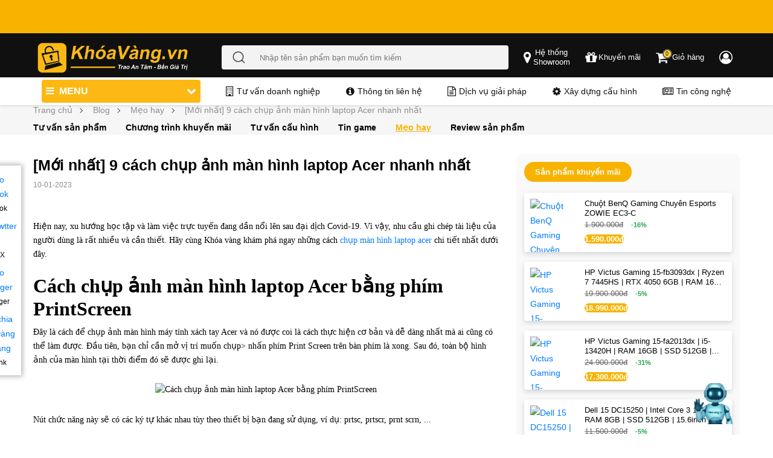

--- FILE ---
content_type: text/html; charset=UTF-8
request_url: https://khoavang.vn/blog/chup-anh-man-hinh-laptop-acer-p3196.html
body_size: 18744
content:
<!DOCTYPE html>
<html lang="vi">
<head>
    <meta charset="utf-8">
<meta name="format-detection" content="telephone=no">
<meta http-equiv="X-UA-Compatible" content="IE=edge">

<meta name="google-site-verification" content="" />
<meta property="fb:app_id" content="" />
    <meta name="viewport" content="width=device-width, initial-scale=1, maximum-scale=1, user-scalable=0">
<link rel='icon' type='image/x-icon' href='/favicon.ico' />
<link rel='icon' type='image/x-icon' sizes="96x96" href='/favicon96x96.ico' />
<link rel='icon' type='image/x-icon' sizes="192x192" href='/favicon192x192.ico' />
<link rel="icon" type="image/png" sizes="32x32" href="/favicon-32x32.ico">
<link rel="icon" type="image/png" sizes="16x16" href="/favicon-16x16.ico">
<link rel="apple-touch-icon" sizes="180x180" href="/apple-touch-icon.ico">

<title>[Mới nhất] 9 cách chụp ảnh màn hình laptop Acer nhanh nhất</title>
<meta name="description" content="Cách chụp ảnh màn hình laptop Acer bằng phím PrintScreen. Đây là cách để chụp ảnh màn hình máy tính xách tay Acer và nó được coi là cách thực hiện cơ bản và dễ dàng nhất mà ai cũng có thể làm được."/>
<meta name="keywords" content="chụp ảnh màn hình laptop acer"/>
<meta name="google-site-verification" content="" />
<meta content="khoavang.vn" property="og:" />
<meta http-equiv="Content-Type" content="text/html" />
<meta property="og:site_name" content="Khóa Vàng" />
<meta property="og:title" content="[Mới nhất] 9 cách chụp ảnh màn hình laptop Acer nhanh nhất" />
<meta property="og:description" content="Cách chụp ảnh màn hình laptop Acer bằng phím PrintScreen. Đây là cách để chụp ảnh màn hình máy tính xách tay Acer và nó được coi là cách thực hiện cơ bản và dễ dàng nhất mà ai cũng có thể làm được." />
<meta name="twitter:card" content="summary_large_image" />
<meta name="twitter:site" content="@khoavangvn"/>
<meta name="twitter:creator" content="@khoavangvn"/>
<meta name="twitter:title" content="[Mới nhất] 9 cách chụp ảnh màn hình laptop Acer nhanh nhất" />
<meta name="twitter:description" content="Cách chụp ảnh màn hình laptop Acer bằng phím PrintScreen. Đây là cách để chụp ảnh màn hình máy tính xách tay Acer và nó được coi là cách thực hiện cơ bản và dễ dàng nhất mà ai cũng có thể làm được." />
<meta name="twitter:image" content="https://khoavang.vn/resources/cache/600x314x1/NewFolder-1/chup-anh-man-hinh-laptop-acer-1673340244.webp" />
<meta property="og:type" content="website" />
<meta name="robots" content="follow, index, max-snippet:-1, max-video-preview:-1, max-image-preview:large"/>
<link rel="alternate" hreflang="vi" href="https://khoavang.vn/blog/chup-anh-man-hinh-laptop-acer-p3196.html" />
<link rel="alternate" hreflang="x-default" href="https://khoavang.vn/blog/chup-anh-man-hinh-laptop-acer-p3196.html" />
<link rel="canonical" href="https://khoavang.vn/blog/chup-anh-man-hinh-laptop-acer-p3196.html" />
<meta property="og:url" content="https://khoavang.vn/blog/chup-anh-man-hinh-laptop-acer-p3196.html" />
<meta property="og:image" content="https://khoavang.vn/resources/cache/600x314x1/NewFolder-1/chup-anh-man-hinh-laptop-acer-1673340244.webp" />


<!-- <meta property="og:image:width" content="200" />
<meta property="og:image:height" content="200" /> -->
<meta name="theme-color" content="#317EFB"/>
<link rel="manifest" href="/manifest.json">

<meta id="MetaCopyright" name="COPYRIGHT" content="" />
<meta id="MetaGenerator" name="GENERATOR" content="" />
<meta id="MetaAuthor" name="AUTHOR" content="" />
<meta name="RESOURCE-TYPE" content="DOCUMENT" />
<meta name="DISTRIBUTION" content="GLOBAL" />
<meta name="REVISIT-AFTER" content="1 DAYS" />
<meta name="dc.language" content="VN">
<meta name="dc.source" content="">
<meta name="dc.creator" content="" />
<meta property="article:author" content="">

<meta name="geo.region" content="VN-SG" />
<meta name="geo.placename" content="Quận 10" />
<meta name="geo.position" content="10.777723;106.679319" />
<meta name="ICBM" content="10.777723,106.679319" />
<meta name="DC.title" content="MÁY TÍNH KHÓA VÀNG COMPANY LIMITED" />

<!-- Google Tag Manager -->
<script defer>(function(w,d,s,l,i){w[l]=w[l]||[];w[l].push({'gtm.start':
new Date().getTime(),event:'gtm.js'});var f=d.getElementsByTagName(s)[0],
j=d.createElement(s),dl=l!='dataLayer'?'&l='+l:'';j.defer=true;j.src=
'https://www.googletagmanager.com/gtm.js?id='+i+dl;f.parentNode.insertBefore(j,f);
})(window,document,'script','dataLayer','GTM-K5QPV74');</script>
<!-- End Google Tag Manager -->
    
    <link rel="preload" as="style" onload="this.onload=null;this.rel='stylesheet'" type="text/css" href="https://khoavang.vn/public/v3/css/global-common.min.css?v=231279">
    <noscript><link rel="stylesheet" href="https://khoavang.vn/public//v3/css/global-common.min.css?v=231279"></noscript>

    <link rel="dns-prefetch" href="https://khoavang.vn">
    <link rel="preconnect" href="https://maps.googleapis.com" />
    <link rel="preconnect" href="https://www.googletagmanager.com" />
    <link rel="preconnect" href="https://analytics.tiktok.com" />
    <link rel="dns-prefetch" href="//www.googletagmanager.com">
    <link rel="preconnect" href="//www.googletagmanager.com" crossorigin>
            <link rel="preload" as="style" onload="this.onload=null;this.rel='stylesheet'" href="https://khoavang.vn/public/v2/css/page/top_not_home.min.css?v=231279">
        <noscript><link rel="stylesheet" href="https://khoavang.vn/public/v2/css/page/top_not_home.min.css?v=231279"></noscript>
        
    
    
    <link rel="preload" as="style" onload="this.onload=null;this.rel='stylesheet'" href="https://khoavang.vn/public/v2/lib/font-awesome-4.7.0/css/font-awesome.min.css">
    <noscript><link rel="stylesheet" href="https://khoavang.vn/public/v2/lib/font-awesome-4.7.0/css/font-awesome.min.css"></noscript>
    <link rel="preload" as="style" onload="this.onload=null;this.rel='stylesheet'" href="https://khoavang.vn/public/v2/css/jquery.fancybox.min.css">
    <noscript><link rel="stylesheet" href="https://khoavang.vn/public/v2/css/jquery.fancybox.min.css"></noscript>

    
    <link rel="preload" as="style" onload="this.onload=null;this.rel='stylesheet'" href="https://khoavang.vn/public/v3/css/bootstrap.min.css">
    <noscript><link rel="stylesheet" href="https://khoavang.vn/public/v3/css/bootstrap.min.css"></noscript>
    <link rel="preload" as="style" onload="this.onload=null;this.rel='stylesheet'" href="https://khoavang.vn/public/v3/css/owl.carousel.min.css">
    <noscript><link rel="stylesheet" href="https://khoavang.vn/public/v3/css/owl.carousel.min.css"></noscript>

            <link rel="preload" as="style" onload="this.onload=null;this.rel='stylesheet'" href="https://khoavang.vn/public/v3/css/styles.v3.min.css?v=231279">
        <noscript><link rel="stylesheet" href="https://khoavang.vn/public/v3/css/styles.v3.min.css?v=231279"></noscript>
                    <link rel="preload" as="style" onload="this.onload=null;this.rel='stylesheet';this.media='(min-width: 992px)'"
                  href="https://khoavang.vn/public/v3/css/styles.v3.desktop.min.css?v=231279">
            <noscript><link rel="stylesheet" href="https://khoavang.vn/public/v3/css/styles.v3.desktop.min.css?v=231279"></noscript>
                <link rel="preload" as="style" onload="this.onload=null;this.rel='stylesheet'" href="https://khoavang.vn/public/v3/css/components/breadcrumbs.min.css?v=231279">
        <noscript><link rel="stylesheet" href="https://khoavang.vn/public/v3/css/components/breadcrumbs.min.css?v=231279"></noscript>
        <link rel="preload" as="style" onload="this.onload=null;this.rel='stylesheet'" href="https://khoavang.vn/public/v2/css/customize.min.css?v=231279">
    <noscript><link rel="stylesheet" href="https://khoavang.vn/public/v2/css/customize.min.css?v=231279"></noscript>
    <link rel="stylesheet" href="https://khoavang.vn/public/v3/css/styles.min.css?v=231279">
            <link rel="stylesheet" href="https://khoavang.vn/public/v3/css/blog.min.css?v=231279">
                <link rel="preload" as="style" onload="this.onload=null;this.rel='stylesheet'" href="https://khoavang.vn/public/v3/css/styles-desktop.min.css?v=231279">
        <noscript><link rel="stylesheet" href="https://khoavang.vn/public/v3/css/styles-desktop.min.css?v=231279"></noscript>
            <script type="text/javascript">var base_url='https://khoavang.vn';var customer_id=0;var module='blog';var isMobile='';var urlcate='https://khoavang.vn/blog/chup-anh-man-hinh-laptop-acer-p3196.html';var url_current='https://khoavang.vn/blog/chup-anh-man-hinh-laptop-acer-p3196.html';var cart_count=0;</script>
        <script type="application/ld+json">
    {
      "@context": "https://schema.org",
      "@type": "Organization",
      "name": "Khóa Vàng",
      "alternateName": "Khóa Vàng | Build PC, Laptop USA, Máy Tính Trạm Workstation",
      "url": "https://khoavang.vn/",
      "logo": "https://khoavang.vn/favicon.ico",
      "contactPoint": {
        "@type": "ContactPoint",
        "telephone": "0931333025",
        "contactType": "customer service",
        "areaServed": "VN",
        "availableLanguage": "Vietnamese"
      },
      "sameAs": [
        "https://www.facebook.com/MayTinhKhoaVang/",
        "https://www.youtube.com/@khoavangreview",
        "https://twitter.com/khoavang",
        "https://apps.apple.com/vn/app/kh%C3%B3a-v%C3%A0ng-computer/id1488192100",
        "https://vn.linkedin.com/in/kho-laptop-cu-96230657",
        "https://zalo.me/0931333016",
        "https://khoavang.tumblr.com/",
        "https://www.pinterest.com/khoavangvn/",
        "https://www.flickr.com/people/khoavang/",
        "https://500px.com/p/khoavang/"
      ]
    }
</script>
<script type="application/ld+json">
    {
      "@context": "https://schema.org",
      "@type": "LocalBusiness",
      "name": "Khóa Vàng",
      "image": "https://khoavang.vn/favicon.ico",
      "@id": "#website",
      "url": "https://khoavang.vn/",
      "telephone": "0931333025",
      "priceRange": "10000000",
      "address": {
        "@type": "PostalAddress",
        "streetAddress": "283/47 Cách Mạng Tháng Tám, Phường 12,
     Quận 10, Tp Hồ Chí Minh",
        "addressLocality": "Tp Hồ Chí Minh",
        "postalCode": "700000",
        "addressCountry": "VN"
      },
      "geo": {
        "@type": "GeoCoordinates",
        "latitude": 10.778508784088109,
        "longitude": 106.67871790545301
      },
      "openingHoursSpecification": {
        "@type": "OpeningHoursSpecification",
        "dayOfWeek": [
          "Monday",
          "Tuesday",
          "Wednesday",
          "Thursday",
          "Friday",
          "Saturday",
          "Sunday"
        ],
        "opens": "09:00",
        "closes": "20:00"
      },
      "sameAs": [
        "https://www.facebook.com/MayTinhKhoaVang/",
        "https://www.youtube.com/@khoavangreview",
        "https://twitter.com/khoavang",
        "https://apps.apple.com/vn/app/kh%C3%B3a-v%C3%A0ng-computer/id1488192100",
        "https://vn.linkedin.com/in/kho-laptop-cu-96230657",
        "https://zalo.me/0931333016",
        "https://khoavang.tumblr.com/",
        "https://www.pinterest.com/khoavangvn/",
        "https://www.flickr.com/people/khoavang/",
        "https://500px.com/p/khoavang/"
      ]
    }
</script>    <style>
        #chatbot-icon {
            position: fixed;
            bottom: 20px;
            right: 65px;
            background: transparent;
            color: transparent;
            padding: 0;
            border-radius: 50%;
            cursor: pointer;
            font-size: 16px;
            width: 64px;
            z-index: 9999;
            animation: pulse 2s infinite;
        }

        @keyframes  pulse {
            0% { transform: scale(1); }
            50% { transform: scale(1.1); }
            100% { transform: scale(1); }
        }

        #chatbot-box {
            position: fixed;
            bottom: 80px;
            right: 20px;
            width: 500px;
            max-height: 480px;
            min-height: 80vh;
            background: white;
            border: 1px solid #ddd;
            border-radius: 10px;
            display: flex;
            flex-direction: column;
            box-shadow: 0 8px 16px rgba(0, 0, 0, 0.3);
            z-index: 9999;
        }

        #chatbot-box.hidden {
            display: none;
        }

        #chat-header {
            background: #F8B300;
            color: white;
            padding: 10px;
            border-top-left-radius: 10px;
            border-top-right-radius: 10px;
            display: flex;
            justify-content: space-between;
            align-items: center;
        }

        #chat-messages {
            flex: 1;
            overflow-y: auto;
            padding: 10px;
            font-size: 14px;
        }

        #chat-form {
            display: flex;
            padding: 10px;
            border-top: 1px solid #eee;
        }

        #chat-input {
            flex: 1;
            padding: 8px;
            border: 1px solid #ccc;
            border-radius: 5px;
            resize: none;
            overflow-y: auto;
        }

        #chat-form button {
            margin-left: 8px;
            background: #007bff;
            color: white;
            border: none;
            padding: 8px 12px;
            border-radius: 5px;
            cursor: pointer;
        }
        .chat-message {
            display: flex;
            align-items: flex-start;
            margin-bottom: 10px;
        }

        .chat-message.user {
            flex-direction: row-reverse;
            text-align: right;
        }

        .chat-message .avatar img {
            width: 36px;
            height: 36px;
            border-radius: 50%;
            object-fit: cover;
            margin: 0 10px;
        }

        .message-content {
            max-width: 75%;
            background: #f1f1f1;
            border-radius: 10px;
            padding: 8px 12px;
        }

        .chat-message.bot .message-content {
            background: #e9f5ff;
        }

        .message-content .sender {
            font-weight: bold;
            font-size: 12px;
            margin-bottom: 3px;
        }

        .message-content .text {
            font-size: 14px;
            line-height: 1.4;
        }
        .message-content .text p {
            margin-bottom: 10px;
        }
        .message-content .text strong {
            font-weight: bold;
            color: #333;
        }
        .message-content .text a {
            color: #007bff;
            text-decoration: underline;
        }
        @media (max-width: 600px) {
            #chatbot-box {
                width: 95%;
                bottom: 80px;
                right: 10px;
                max-height: 80vh;
            }
        }
    </style>
</head>
<body>
        <script src="https://khoavang.vn/public/v3/js/facebook-sdk.min.js"></script>
    <div class="new-frontend">
        <noscript>
            <!-- Google Tag Manager (noscript) -->
            <iframe src="https://www.googletagmanager.com/ns.html?id=GTM-K5QPV74" height="0" width="0" style="display:none;visibility:hidden"></iframe>
            <!-- End Google Tag Manager (noscript) -->
        </noscript>

        <header id="header">
            
            <div class="header header__pc d-none d-lg-block">
        <div id="overlay"></div>
        <div id="overlay-menu"></div>
                    <div class="header--top header-top-bg">
                <div class="container p-0">
                    <div class="top-banner">
                        <div class="banner-items">
                            <div class="banner-item banner-1">
                                <div class="banner-top-slide owl-carousel">
                                                                        <div class="slide-owl-wrap">
                                        <a class="aspect-ratio" href="https://khoavang.vn/laptop-new" aria-label="Tặng balo hoặc chuột và túi chống sốc khi mua laptop" title="banner ưu đãi">
                                            <img class="lazyload" src="https://khoavang.vn/resources/cache/1280x50x1/banner/banner-header/uu-dai-mua-laptop-1732560358.webp" width="1280" height="50" alt="Tặng balo hoặc chuột và túi chống sốc khi mua laptop">
                                        </a>
                                    </div>
                                                                        <div class="slide-owl-wrap">
                                        <a class="aspect-ratio" href="" aria-label="Giao hàng nhanh, có trả góp, bảo hành lâu, giá cạnh tranh" title="banner ưu đãi">
                                            <img class="lazyload" src="https://khoavang.vn/resources/cache/1280x50x1/banner/banner-header/Banner-header-uu-dai-pc1800x82-1732560104.webp" width="1280" height="50" alt="Giao hàng nhanh, có trả góp, bảo hành lâu, giá cạnh tranh">
                                        </a>
                                    </div>
                                                                        <div class="slide-owl-wrap">
                                        <a class="aspect-ratio" href="https://khoavang.vn/tra-gop" aria-label="Trả góp 36 ngân hàng" title="banner ưu đãi">
                                            <img class="lazyload" src="https://khoavang.vn/resources/cache/1280x50x1/banner/banner-header/banner-header-tra-gop-desktop-1732762399.webp" width="1280" height="50" alt="Trả góp 36 ngân hàng">
                                        </a>
                                    </div>
                                                                        <div class="slide-owl-wrap">
                                        <a class="aspect-ratio" href="https://khoavang.vn/build-pc" aria-label="Build PC gaming tặng phím chuột" title="banner ưu đãi">
                                            <img class="lazyload" src="https://khoavang.vn/resources/cache/1280x50x1/banner/banner-header/banner-header-build-pc-desktop-1732761560.webp" width="1280" height="50" alt="Build PC gaming tặng phím chuột">
                                        </a>
                                    </div>
                                                                        <div class="slide-owl-wrap">
                                        <a class="aspect-ratio" href="" aria-label="Đa dạng các loại laptop và thương hiệu" title="banner ưu đãi">
                                            <img class="lazyload" src="https://khoavang.vn/resources/cache/1280x50x1/banner/banner-header/banner-header-mobile/banner-header-pc-da-dang-dong-may-1732692134.webp" width="1280" height="50" alt="Đa dạng các loại laptop và thương hiệu">
                                        </a>
                                    </div>
                                                                    </div>
                            </div>
                        </div>
                    </div>
                </div>
            </div>
                <div class="header--middle" id="fixed_header--middle">
            <div class="container">
                <div class="row justify-content-center align-items-center">
                    <div class="header__left">
                        <a href="https://khoavang.vn" aria-label="Đến trang chủ">
                            <img src="https://khoavang.vn/public/v3/images/logo_new.webp" alt="khoavang" class="logo">
                        </a>
                    </div>
                    <div class="header__middle">
                        <div class="header__middle--center">
                            <form action="/search" method="get" autocomplete="off" class="d-flex search-form">
                                <button type="submit" class="button-search">
                                    <img src="https://khoavang.vn/public/v3/icons/search.png" alt="Nhập tên sản phẩm bạn muốn tìm kiếm" class="search-icon">
                                </button>
                                <input type="text" name="q" class="search input-keyword" placeholder="Nhập tên sản phẩm bạn muốn tìm kiếm">
                            </form>
                            <div class="most-keywords">
                                <div class="wrap-keyword">
                                    <div class="keyword"></div>
                                </div>
                                <div class="keywords">
                                    <div class="d-flex align-items-start" id="headerMiddleCenterPCMostKeyWords">
                                        <p class="tit">Từ khóa được tìm kiếm nhiều nhất</p>&nbsp;
                                    </div>
                                                                            <div class="item-key">
                                            <a href="https://khoavang.vn/search?q=7560">Dell Precision 7560</a>
                                        </div>
                                                                            <div class="item-key">
                                            <a href="https://khoavang.vn/search?q=victus">HP Victus</a>
                                        </div>
                                                                            <div class="item-key">
                                            <a href="https://khoavang.vn/search?q=loq">Lenovo LOQ</a>
                                        </div>
                                                                            <div class="item-key">
                                            <a href="https://khoavang.vn/msi-modern-14-f13mg-250vncp-core-i5-1334u-p4788.html">MSI Modern 14 F13MG-250VNCP</a>
                                        </div>
                                                                            <div class="item-key">
                                            <a href="https://khoavang.vn/dell-15-dc15250-core-3-p5218.html">Dell 15 DC15250</a>
                                        </div>
                                                                            <div class="item-key">
                                            <a href="https://khoavang.vn/dell-inspiron-14-5440-core-i5-p4962.html">Dell Inspiron 14 5440</a>
                                        </div>
                                                                            <div class="item-key">
                                            <a href="https://khoavang.vn/search?q=7920">Dell Precision Tower 7920</a>
                                        </div>
                                                                            <div class="item-key">
                                            <a href="https://khoavang.vn/pc-gaming?sort_by=price%2Cdesc#load-sort-by">PC Gaming</a>
                                        </div>
                                                                    </div>
                            </div>
                        </div>
                    </div>
                    <div class=" header__right d-flex justify-content-center">
                        <a class="header-link" title="Hệ thống Showroom" data-fancybox="popup-showroom"
                        data-src="#popup-showroom" href="javascript:;" aria-label="popup showroom">
                            <i class="fa fa-map-marker" aria-hidden="true"></i>
                            <span class="d-none-span text-center">Hệ thống</br>Showroom</span>
                        </a>
                        <a class="header-link" title="Khuyến mãi" href="https://khoavang.vn/blog/chuong-trinh-khuyen-mai"
                        aria-label="chương trình khuyến mãi">
                            <i class="fa fa-gift" aria-hidden="true"></i>
                            <span class="d-none-span text-center">Khuyến mãi</span>
                        </a>
                        <a class="header-link" title="Giỏ hàng" href="/checkout/cart/"
                        aria-label="Giỏ hàng">
                            <i class="fa fa-shopping-cart i-cart" aria-hidden="true"></i>
                            <span class="cart--quantity cart--quantity-custom">0</span>
                            <span class="d-none-span">&nbsp;Giỏ hàng</span>
                        </a>
                        <a class="header-link developing" href="#" aria-label="Chức năng đăng nhập đang phát triển">
                            <i class="fa fa-user-circle-o" aria-hidden="true"></i>
                            <span class="d-none-span">&nbsp;</span>
                        </a>
                    </div>
                </div>
                <div class="d-flex position-relative">
                    <div class="main-menu">
                        <ul class="menu-items" id="margin-menu-item">
                                                                                                <li class="menu-item ">
                                        <a href="https://khoavang.vn/laptop-new">
                                            <div class="menu-item__icon">
                                                <img alt="Laptop Mới" src="https://khoavang.vn/resources/uploads/files/icon-laptop-new-42861.png">
                                            </div>
                                            <div class="menu-item__text">
                                                Laptop Mới
                                                                                                    <i class="fa fa-chevron-down arrow"></i>
                                                                                            </div>
                                        </a>
                                                                                    <div class="sub-menu">
                                                                                                    <div class="subs-item">
                                                        <div class="sub-item-title">
                                                            <a href="https://khoavang.vn/laptop-dell/c255">
                                                                Laptop Dell
                                                                                                                                    <i class="fa fa-chevron-down arrow"></i>
                                                                                                                            </a>
                                                        </div>
                                                                                                                    <ul class="sub-navs">
                                                                                                                                    <li><a href="https://khoavang.vn/dell-precision/c318">Dell Precision</a></li>
                                                                                                                                    <li><a href="https://khoavang.vn/dell-latitude/c317">Dell Latitude</a></li>
                                                                                                                                    <li><a href="https://khoavang.vn/dell-xps/c319">Dell XPS</a></li>
                                                                                                                                    <li><a href="https://khoavang.vn/dell-inspiron/c322">Dell Inspiron</a></li>
                                                                                                                                    <li><a href="https://khoavang.vn/dell-gaming/c675">Dell Gaming</a></li>
                                                                                                                                    <li><a href="https://khoavang.vn/dell-alienware/c320">Dell Alienware</a></li>
                                                                                                                                    <li><a href="https://khoavang.vn/dell-vostro/c756">Dell Vostro</a></li>
                                                                                                                            </ul>
                                                                                                            </div>
                                                                                                    <div class="subs-item">
                                                        <div class="sub-item-title">
                                                            <a href="https://khoavang.vn/laptop-lenovo/c738">
                                                                Laptop Lenovo
                                                                                                                                    <i class="fa fa-chevron-down arrow"></i>
                                                                                                                            </a>
                                                        </div>
                                                                                                                    <ul class="sub-navs">
                                                                                                                                    <li><a href="https://khoavang.vn/lenovo-thinkpad/c302">Lenovo Thinkpad</a></li>
                                                                                                                                    <li><a href="https://khoavang.vn/lenovo-thinkbook/c790">Lenovo Thinkbook</a></li>
                                                                                                                                    <li><a href="https://khoavang.vn/laptop-lenovo-ideapad/c739">Laptop Lenovo Ideapad</a></li>
                                                                                                                                    <li><a href="https://khoavang.vn/laptop-lenovo-legion/c740">Laptop Lenovo Legion</a></li>
                                                                                                                                    <li><a href="https://khoavang.vn/laptop-lenovo-yoga/c741">Laptop Lenovo Yoga</a></li>
                                                                                                                            </ul>
                                                                                                            </div>
                                                                                                    <div class="subs-item">
                                                        <div class="sub-item-title">
                                                            <a href="https://khoavang.vn/laptop-hp/c256">
                                                                Laptop HP
                                                                                                                                    <i class="fa fa-chevron-down arrow"></i>
                                                                                                                            </a>
                                                        </div>
                                                                                                                    <ul class="sub-navs">
                                                                                                                                    <li><a href="https://khoavang.vn/laptop-hp-pavilion/c742">Laptop HP Pavilion</a></li>
                                                                                                                                    <li><a href="https://khoavang.vn/laptop-hp-victus/c743">Laptop HP Victus</a></li>
                                                                                                                                    <li><a href="https://khoavang.vn/hp-zbook-workstation/c334">HP ZBook Workstation</a></li>
                                                                                                                                    <li><a href="https://khoavang.vn/hp-elitebook/c333">HP EliteBook</a></li>
                                                                                                                                    <li><a href="https://khoavang.vn/hp-omen/c346">HP Omen</a></li>
                                                                                                                                    <li><a href="https://khoavang.vn/hp-envy/c345">HP Envy</a></li>
                                                                                                                                    <li><a href="https://khoavang.vn/hp-spectre/c354">HP Spectre</a></li>
                                                                                                                                    <li><a href="https://khoavang.vn/hp-probook/c332">HP ProBook</a></li>
                                                                                                                            </ul>
                                                                                                            </div>
                                                                                                    <div class="subs-item">
                                                        <div class="sub-item-title">
                                                            <a href="https://khoavang.vn/laptop-asus/c325">
                                                                Laptop Asus
                                                                                                                                    <i class="fa fa-chevron-down arrow"></i>
                                                                                                                            </a>
                                                        </div>
                                                                                                                    <ul class="sub-navs">
                                                                                                                                    <li><a href="https://khoavang.vn/laptop-asus-vivobook/c734">Laptop Asus Vivobook</a></li>
                                                                                                                                    <li><a href="https://khoavang.vn/laptop-asus-rog/c735">Laptop Asus ROG</a></li>
                                                                                                                                    <li><a href="https://khoavang.vn/laptop-asus-zenbook/c736">Laptop Asus Zenbook</a></li>
                                                                                                                                    <li><a href="https://khoavang.vn/laptop-asus-tuf/c737">Laptop Asus TUF</a></li>
                                                                                                                            </ul>
                                                                                                            </div>
                                                                                                    <div class="subs-item">
                                                        <div class="sub-item-title">
                                                            <a href="https://khoavang.vn/laptop-acer/c744">
                                                                Laptop Acer
                                                                                                                                    <i class="fa fa-chevron-down arrow"></i>
                                                                                                                            </a>
                                                        </div>
                                                                                                                    <ul class="sub-navs">
                                                                                                                                    <li><a href="https://khoavang.vn/laptop-acer-nitro/c745">Laptop Acer Nitro</a></li>
                                                                                                                                    <li><a href="https://khoavang.vn/laptop-acer-aspire/c746">Laptop Acer Aspire</a></li>
                                                                                                                                    <li><a href="https://khoavang.vn/laptop-acer-predator/c747">Laptop Acer Predator</a></li>
                                                                                                                                    <li><a href="https://khoavang.vn/laptop-acer-swift/c749">Laptop Acer Swift</a></li>
                                                                                                                            </ul>
                                                                                                            </div>
                                                                                                    <div class="subs-item">
                                                        <div class="sub-item-title">
                                                            <a href="https://khoavang.vn/laptop-lg/c748">
                                                                Laptop LG
                                                                                                                            </a>
                                                        </div>
                                                                                                            </div>
                                                                                                    <div class="subs-item">
                                                        <div class="sub-item-title">
                                                            <a href="https://khoavang.vn/laptop-msi/c672">
                                                                Laptop MSI
                                                                                                                            </a>
                                                        </div>
                                                                                                            </div>
                                                                                                    <div class="subs-item">
                                                        <div class="sub-item-title">
                                                            <a href="https://khoavang.vn/laptop-gigabyte/c764">
                                                                Laptop Gigabyte
                                                                                                                            </a>
                                                        </div>
                                                                                                            </div>
                                                                                                    <div class="subs-item">
                                                        <div class="sub-item-title">
                                                            <a href="https://khoavang.vn/microsoft-surface/c324">
                                                                Microsoft Surface
                                                                                                                            </a>
                                                        </div>
                                                                                                            </div>
                                                                                            </div>
                                                                            </li>
                                                                                                                                <li class="menu-item ">
                                        <a href="https://khoavang.vn/collection/laptop-new-chinh-hang/c822">
                                            <div class="menu-item__icon">
                                                <img alt="Laptop New Chính Hãng" src="https://khoavang.vn/resources/uploads/files/icon-laptop-new-chinh-hang-42861-41807.png">
                                            </div>
                                            <div class="menu-item__text">
                                                Laptop New Chính Hãng
                                                                                            </div>
                                        </a>
                                                                            </li>
                                                                                                                                <li class="menu-item ">
                                        <a href="https://khoavang.vn/laptop-gaming">
                                            <div class="menu-item__icon">
                                                <img alt="Laptop Gaming" src="https://khoavang.vn/resources/uploads/files/icon-laptop-gaming-67976.png">
                                            </div>
                                            <div class="menu-item__text">
                                                Laptop Gaming
                                                                                            </div>
                                        </a>
                                                                            </li>
                                                                                                                                <li class="menu-item ">
                                        <a href="https://khoavang.vn/laptop/c214">
                                            <div class="menu-item__icon">
                                                <img alt="Laptop Cũ" src="https://khoavang.vn/resources/uploads/files/icon-laptop-cu-33934.png">
                                            </div>
                                            <div class="menu-item__text">
                                                Laptop Cũ
                                                                                                    <i class="fa fa-chevron-down arrow"></i>
                                                                                            </div>
                                        </a>
                                                                                    <div class="sub-menu">
                                                                                                    <div class="subs-item">
                                                        <div class="sub-item-title">
                                                            <a href="https://khoavang.vn/laptop-dell-cu/c726">
                                                                Laptop Dell Cũ
                                                                                                                            </a>
                                                        </div>
                                                                                                            </div>
                                                                                                    <div class="subs-item">
                                                        <div class="sub-item-title">
                                                            <a href="https://khoavang.vn/laptop-hp-cu/c727">
                                                                Laptop HP Cũ
                                                                                                                            </a>
                                                        </div>
                                                                                                            </div>
                                                                                                    <div class="subs-item">
                                                        <div class="sub-item-title">
                                                            <a href="https://khoavang.vn/laptop-lenovo-cu/c728">
                                                                Laptop Lenovo Cũ
                                                                                                                            </a>
                                                        </div>
                                                                                                            </div>
                                                                                                    <div class="subs-item">
                                                        <div class="sub-item-title">
                                                            <a href="https://khoavang.vn/macbook-cu/c729">
                                                                Macbook cũ
                                                                                                                            </a>
                                                        </div>
                                                                                                            </div>
                                                                                                    <div class="subs-item">
                                                        <div class="sub-item-title">
                                                            <a href="https://khoavang.vn/laptop-lg-cu/c730">
                                                                Laptop LG Cũ
                                                                                                                            </a>
                                                        </div>
                                                                                                            </div>
                                                                                                    <div class="subs-item">
                                                        <div class="sub-item-title">
                                                            <a href="https://khoavang.vn/laptop-surface-cu/c731">
                                                                Laptop Surface Cũ
                                                                                                                            </a>
                                                        </div>
                                                                                                            </div>
                                                                                                    <div class="subs-item">
                                                        <div class="sub-item-title">
                                                            <a href="https://khoavang.vn/laptop-gateway-cu/c732">
                                                                Laptop Gateway Cũ
                                                                                                                            </a>
                                                        </div>
                                                                                                            </div>
                                                                                                    <div class="subs-item">
                                                        <div class="sub-item-title">
                                                            <a href="https://khoavang.vn/laptop-gigabyte-cu/c733">
                                                                Laptop Gigabyte Cũ
                                                                                                                            </a>
                                                        </div>
                                                                                                            </div>
                                                                                            </div>
                                                                            </li>
                                                                                                                                <li class="menu-item ">
                                        <a href="https://khoavang.vn/build-pc">
                                            <div class="menu-item__icon">
                                                <img alt="Build PC" src="https://khoavang.vn/resources/uploads/files/icon-build-pc-50304.png">
                                            </div>
                                            <div class="menu-item__text">
                                                Build PC
                                                                                            </div>
                                        </a>
                                                                            </li>
                                                                                                                                <li class="menu-item ">
                                        <a href="https://khoavang.vn/pc-gaming">
                                            <div class="menu-item__icon">
                                                <img alt="PC Gaming" src="https://khoavang.vn/resources/uploads/files/icon-pc-44618.png">
                                            </div>
                                            <div class="menu-item__text">
                                                PC Gaming
                                                                                            </div>
                                        </a>
                                                                            </li>
                                                                                                                                <li class="menu-item ">
                                        <a href="https://khoavang.vn/workstation/c247">
                                            <div class="menu-item__icon">
                                                <img alt="PC Workstation" src="https://khoavang.vn/resources/uploads/files/icon-pc-52775.png">
                                            </div>
                                            <div class="menu-item__text">
                                                PC Workstation
                                                                                                    <i class="fa fa-chevron-down arrow"></i>
                                                                                            </div>
                                        </a>
                                                                                    <div class="sub-menu">
                                                                                                    <div class="subs-item">
                                                        <div class="sub-item-title">
                                                            <a href="https://khoavang.vn/dell-tower-workstation/c701">
                                                                Dell Tower Workstation
                                                                                                                            </a>
                                                        </div>
                                                                                                            </div>
                                                                                                    <div class="subs-item">
                                                        <div class="sub-item-title">
                                                            <a href="https://khoavang.vn/hp-z-workstation/c417">
                                                                HP Z Workstation
                                                                                                                            </a>
                                                        </div>
                                                                                                            </div>
                                                                                                    <div class="subs-item">
                                                        <div class="sub-item-title">
                                                            <a href="https://khoavang.vn/lenovo-thinkstation/c584">
                                                                Lenovo ThinkStation
                                                                                                                            </a>
                                                        </div>
                                                                                                            </div>
                                                                                                    <div class="subs-item">
                                                        <div class="sub-item-title">
                                                            <a href="https://khoavang.vn/may-workstation-rap-moi/c637">
                                                                Máy Workstation Ráp Mới
                                                                                                                            </a>
                                                        </div>
                                                                                                            </div>
                                                                                            </div>
                                                                            </li>
                                                                                                                                <li class="menu-item ">
                                        <a href="https://khoavang.vn/laptop-may-tram/c821">
                                            <div class="menu-item__icon">
                                                <img alt="Laptop máy trạm" src="https://khoavang.vn/resources/uploads/files/icon-laptop-workstation-73936.png">
                                            </div>
                                            <div class="menu-item__text">
                                                Laptop máy trạm
                                                                                            </div>
                                        </a>
                                                                            </li>
                                                                                                                                <li class="menu-item ">
                                        <a href="https://khoavang.vn/may-tinh-de-ban">
                                            <div class="menu-item__icon">
                                                <img alt="Máy Tính Để Bàn" src="https://khoavang.vn/resources/uploads/files/icon-pc-15378.png">
                                            </div>
                                            <div class="menu-item__text">
                                                Máy Tính Để Bàn
                                                                                                    <i class="fa fa-chevron-down arrow"></i>
                                                                                            </div>
                                        </a>
                                                                                    <div class="sub-menu">
                                                                                                    <div class="subs-item">
                                                        <div class="sub-item-title">
                                                            <a href="https://khoavang.vn/may-tinh-de-ban-dell">
                                                                Máy tính để bàn Dell
                                                                                                                            </a>
                                                        </div>
                                                                                                            </div>
                                                                                                    <div class="subs-item">
                                                        <div class="sub-item-title">
                                                            <a href="https://khoavang.vn/may-tinh-de-ban-hp">
                                                                Máy tính để bàn HP
                                                                                                                            </a>
                                                        </div>
                                                                                                            </div>
                                                                                                    <div class="subs-item">
                                                        <div class="sub-item-title">
                                                            <a href="https://khoavang.vn/may-tinh-de-ban-lenovo">
                                                                Máy tính để bàn Lenovo
                                                                                                                            </a>
                                                        </div>
                                                                                                            </div>
                                                                                                    <div class="subs-item">
                                                        <div class="sub-item-title">
                                                            <a href="https://khoavang.vn/may-tinh-de-ban-acer">
                                                                Máy tính để bàn Acer
                                                                                                                            </a>
                                                        </div>
                                                                                                            </div>
                                                                                                    <div class="subs-item">
                                                        <div class="sub-item-title">
                                                            <a href="https://khoavang.vn/tiny-mini-pc/c646">
                                                                Tiny - Mini PC
                                                                                                                            </a>
                                                        </div>
                                                                                                            </div>
                                                                                                    <div class="subs-item">
                                                        <div class="sub-item-title">
                                                            <a href="https://khoavang.vn/may-rap-moi/c638">
                                                                Máy Ráp Mới
                                                                                                                            </a>
                                                        </div>
                                                                                                            </div>
                                                                                            </div>
                                                                            </li>
                                                                                                                                <li class="menu-item ">
                                        <a href="https://khoavang.vn/may-tinh-all-in-one/c642">
                                            <div class="menu-item__icon">
                                                <img alt="Máy Tính All In One" src="https://khoavang.vn/resources/uploads/files/icon-all-in-one-76617.png">
                                            </div>
                                            <div class="menu-item__text">
                                                Máy Tính All In One
                                                                                            </div>
                                        </a>
                                                                            </li>
                                                                                                                                <li class="menu-item ">
                                        <a href="https://khoavang.vn/phu-kien/c416">
                                            <div class="menu-item__icon">
                                                <img alt="Phụ Kiện" src="https://khoavang.vn/resources/uploads/files/icon-phu-kien-58999.png">
                                            </div>
                                            <div class="menu-item__text">
                                                Phụ Kiện
                                                                                                    <i class="fa fa-chevron-down arrow"></i>
                                                                                            </div>
                                        </a>
                                                                                    <div class="sub-menu">
                                                                                                    <div class="subs-item">
                                                        <div class="sub-item-title">
                                                            <a href="https://khoavang.vn/chuot/c276">
                                                                Chuột
                                                                                                                            </a>
                                                        </div>
                                                                                                            </div>
                                                                                                    <div class="subs-item">
                                                        <div class="sub-item-title">
                                                            <a href="https://khoavang.vn/ban-phim/c275">
                                                                Bàn phím
                                                                                                                            </a>
                                                        </div>
                                                                                                            </div>
                                                                                                    <div class="subs-item">
                                                        <div class="sub-item-title">
                                                            <a href="https://khoavang.vn/cap-sac-bo-chia/c499">
                                                                Cáp sạc, bộ chia
                                                                                                                            </a>
                                                        </div>
                                                                                                            </div>
                                                                                                    <div class="subs-item">
                                                        <div class="sub-item-title">
                                                            <a href="https://khoavang.vn/sac-laptop/c752">
                                                                Sạc Laptop
                                                                                                                                    <i class="fa fa-chevron-down arrow"></i>
                                                                                                                            </a>
                                                        </div>
                                                                                                                    <ul class="sub-navs">
                                                                                                                                    <li><a href="https://khoavang.vn/sac-laptop-hp/c754">Sạc Laptop HP</a></li>
                                                                                                                                    <li><a href="https://khoavang.vn/sac-laptop-lenovo/c755">Sạc Laptop Lenovo</a></li>
                                                                                                                                    <li><a href="https://khoavang.vn/sac-laptop-dell/c753">Sạc Laptop Dell</a></li>
                                                                                                                            </ul>
                                                                                                            </div>
                                                                                                    <div class="subs-item">
                                                        <div class="sub-item-title">
                                                            <a href="https://khoavang.vn/may-in/c666">
                                                                Máy In
                                                                                                                            </a>
                                                        </div>
                                                                                                            </div>
                                                                                                    <div class="subs-item">
                                                        <div class="sub-item-title">
                                                            <a href="https://khoavang.vn/thiet-bi-mang/c644">
                                                                Thiết Bị Mạng
                                                                                                                            </a>
                                                        </div>
                                                                                                            </div>
                                                                                            </div>
                                                                            </li>
                                                                                                                                <li class="menu-item ">
                                        <a href="https://khoavang.vn/thiet-bi-am-thanh/c723">
                                            <div class="menu-item__icon">
                                                <img alt="Thiết Bị Âm Thanh" src="https://khoavang.vn/resources/uploads/files/icon-tainghe-83688.png">
                                            </div>
                                            <div class="menu-item__text">
                                                Thiết Bị Âm Thanh
                                                                                            </div>
                                        </a>
                                                                            </li>
                                                                                                                                <li class="menu-item ">
                                        <a href="https://khoavang.vn/linh-kien-may-tinh/c250">
                                            <div class="menu-item__icon">
                                                <img alt="Linh kiện máy tính" src="https://khoavang.vn/resources/uploads/files/icon-linh-kien-99668.png">
                                            </div>
                                            <div class="menu-item__text">
                                                Linh kiện máy tính
                                                                                                    <i class="fa fa-chevron-down arrow"></i>
                                                                                            </div>
                                        </a>
                                                                                    <div class="sub-menu">
                                                                                                    <div class="subs-item">
                                                        <div class="sub-item-title">
                                                            <a href="https://khoavang.vn/cpu/c315">
                                                                CPU
                                                                                                                                    <i class="fa fa-chevron-down arrow"></i>
                                                                                                                            </a>
                                                        </div>
                                                                                                                    <ul class="sub-navs">
                                                                                                                                    <li><a href="https://khoavang.vn/intel-cpu/c437">INTEL CPU</a></li>
                                                                                                                                    <li><a href="https://khoavang.vn/amd-cpu/c438">AMD CPU</a></li>
                                                                                                                            </ul>
                                                                                                            </div>
                                                                                                    <div class="subs-item">
                                                        <div class="sub-item-title">
                                                            <a href="https://khoavang.vn/mainboard/c426">
                                                                Mainboard
                                                                                                                            </a>
                                                        </div>
                                                                                                            </div>
                                                                                                    <div class="subs-item">
                                                        <div class="sub-item-title">
                                                            <a href="https://khoavang.vn/ram/c427">
                                                                RAM
                                                                                                                            </a>
                                                        </div>
                                                                                                            </div>
                                                                                                    <div class="subs-item">
                                                        <div class="sub-item-title">
                                                            <a href="https://khoavang.vn/o-cung/c632">
                                                                Ổ Cứng
                                                                                                                                    <i class="fa fa-chevron-down arrow"></i>
                                                                                                                            </a>
                                                        </div>
                                                                                                                    <ul class="sub-navs">
                                                                                                                                    <li><a href="https://khoavang.vn/hdd/c633">HDD</a></li>
                                                                                                                                    <li><a href="https://khoavang.vn/ssd/c634">SSD</a></li>
                                                                                                                            </ul>
                                                                                                            </div>
                                                                                                    <div class="subs-item">
                                                        <div class="sub-item-title">
                                                            <a href="https://khoavang.vn/vga/c428">
                                                                VGA
                                                                                                                                    <i class="fa fa-chevron-down arrow"></i>
                                                                                                                            </a>
                                                        </div>
                                                                                                                    <ul class="sub-navs">
                                                                                                                                    <li><a href="https://khoavang.vn/nvidia-vga/c504">NVIDIA VGA</a></li>
                                                                                                                                    <li><a href="https://khoavang.vn/amd-vga/c505">AMD VGA</a></li>
                                                                                                                            </ul>
                                                                                                            </div>
                                                                                                    <div class="subs-item">
                                                        <div class="sub-item-title">
                                                            <a href="https://khoavang.vn/tan-nhiet-may-bo/c645">
                                                                Tản Nhiệt Máy Bộ
                                                                                                                            </a>
                                                        </div>
                                                                                                            </div>
                                                                                                    <div class="subs-item">
                                                        <div class="sub-item-title">
                                                            <a href="https://khoavang.vn/psu/c429">
                                                                PSU
                                                                                                                            </a>
                                                        </div>
                                                                                                            </div>
                                                                                                    <div class="subs-item">
                                                        <div class="sub-item-title">
                                                            <a href="https://khoavang.vn/vo-case/c775">
                                                                Vỏ case
                                                                                                                            </a>
                                                        </div>
                                                                                                            </div>
                                                                                            </div>
                                                                            </li>
                                                                                                                                <li class="menu-item ">
                                        <a href="https://khoavang.vn/man-hinh-may-tinh/c249">
                                            <div class="menu-item__icon">
                                                <img alt="Màn Hình Máy Tính" src="https://khoavang.vn/resources/uploads/files/icon-man-hinh-26035.png">
                                            </div>
                                            <div class="menu-item__text">
                                                Màn Hình Máy Tính
                                                                                                    <i class="fa fa-chevron-down arrow"></i>
                                                                                            </div>
                                        </a>
                                                                                    <div class="sub-menu">
                                                                                                    <div class="subs-item">
                                                        <div class="sub-item-title">
                                                            <a href="https://khoavang.vn/man-hinh-asus/c811">
                                                                Màn hình Asus
                                                                                                                            </a>
                                                        </div>
                                                                                                            </div>
                                                                                                    <div class="subs-item">
                                                        <div class="sub-item-title">
                                                            <a href="https://khoavang.vn/man-hinh-dell/c601">
                                                                Màn hình Dell
                                                                                                                            </a>
                                                        </div>
                                                                                                            </div>
                                                                                                    <div class="subs-item">
                                                        <div class="sub-item-title">
                                                            <a href="https://khoavang.vn/man-hinh-viewsonic/c603">
                                                                Màn hình ViewSonic
                                                                                                                            </a>
                                                        </div>
                                                                                                            </div>
                                                                                                    <div class="subs-item">
                                                        <div class="sub-item-title">
                                                            <a href="https://khoavang.vn/man-hinh-samsung/c604">
                                                                Màn hình Samsung
                                                                                                                            </a>
                                                        </div>
                                                                                                            </div>
                                                                                                    <div class="subs-item">
                                                        <div class="sub-item-title">
                                                            <a href="https://khoavang.vn/man-hinh-msi/c667">
                                                                Màn hình MSI
                                                                                                                            </a>
                                                        </div>
                                                                                                            </div>
                                                                                                    <div class="subs-item">
                                                        <div class="sub-item-title">
                                                            <a href="https://khoavang.vn/man-hinh-hp/c602">
                                                                Màn hình HP
                                                                                                                            </a>
                                                        </div>
                                                                                                            </div>
                                                                                                    <div class="subs-item">
                                                        <div class="sub-item-title">
                                                            <a href="https://khoavang.vn/man-hinh-lenovo/c647">
                                                                Màn hình Lenovo
                                                                                                                            </a>
                                                        </div>
                                                                                                            </div>
                                                                                                    <div class="subs-item">
                                                        <div class="sub-item-title">
                                                            <a href="https://khoavang.vn/man-hinh-lg/c605">
                                                                Màn hình LG
                                                                                                                            </a>
                                                        </div>
                                                                                                            </div>
                                                                                                    <div class="subs-item">
                                                        <div class="sub-item-title">
                                                            <a href="https://khoavang.vn/man-hinh-acer/c639">
                                                                Màn hình Acer
                                                                                                                            </a>
                                                        </div>
                                                                                                            </div>
                                                                                            </div>
                                                                            </li>
                                                                                                                                                                                                                                                        <li class="menu-item ">
                                        <a href="https://khoavang.vn/phan-mem-ban-quyen/c722">
                                            <div class="menu-item__icon">
                                                <img alt="Phần Mềm Bản Quyền" src="https://khoavang.vn/resources/uploads/files/icon-microsoft-24071.png">
                                            </div>
                                            <div class="menu-item__text">
                                                Phần Mềm Bản Quyền
                                                                                            </div>
                                        </a>
                                                                            </li>
                                                                                                                                <li class="menu-item ">
                                        <a href="https://khoavang.vn/apple/c555">
                                            <div class="menu-item__icon">
                                                <img alt="Apple" src="https://khoavang.vn/resources/uploads/files/icon-apple-87039.png">
                                            </div>
                                            <div class="menu-item__text">
                                                Apple
                                                                                                    <i class="fa fa-chevron-down arrow"></i>
                                                                                            </div>
                                        </a>
                                                                                    <div class="sub-menu">
                                                                                                    <div class="subs-item">
                                                        <div class="sub-item-title">
                                                            <a href="https://khoavang.vn/imac/c559">
                                                                iMac
                                                                                                                            </a>
                                                        </div>
                                                                                                            </div>
                                                                                                    <div class="subs-item">
                                                        <div class="sub-item-title">
                                                            <a href="https://khoavang.vn/mac-mini/c562">
                                                                Mac mini
                                                                                                                            </a>
                                                        </div>
                                                                                                            </div>
                                                                                            </div>
                                                                            </li>
                                                                                                                                <li class="menu-item ">
                                        <a href="https://khoavang.vn/collection/hang-outlet/c802">
                                            <div class="menu-item__icon">
                                                <img alt="Hàng Outlet" src="https://khoavang.vn/resources/uploads/files/hang-outlet-42745.png">
                                            </div>
                                            <div class="menu-item__text">
                                                Hàng Outlet
                                                                                                    <i class="fa fa-chevron-down arrow"></i>
                                                                                            </div>
                                        </a>
                                                                                    <div class="sub-menu">
                                                                                                    <div class="subs-item">
                                                        <div class="sub-item-title">
                                                            <a href="https://khoavang.vn/collection/laptop-outlet/c799">
                                                                Laptop Outlet
                                                                                                                            </a>
                                                        </div>
                                                                                                            </div>
                                                                                                    <div class="subs-item">
                                                        <div class="sub-item-title">
                                                            <a href="https://khoavang.vn/collection/pc-outlet/c800">
                                                                PC Outlet
                                                                                                                            </a>
                                                        </div>
                                                                                                            </div>
                                                                                                    <div class="subs-item">
                                                        <div class="sub-item-title">
                                                            <a href="https://khoavang.vn/collection/man-hinh-outlet/c801">
                                                                Màn hình Outlet
                                                                                                                            </a>
                                                        </div>
                                                                                                            </div>
                                                                                            </div>
                                                                            </li>
                                                                                    </ul>
                    </div>
                </div>
            </div>
        </div>
        <div class="header--bottom">
            <div class="container p-1">
                <div class="list-menu-bottom">
                    <button id="menuBtn">
                        <div class="d-flex justify-content-between">
                            <div>
                                <i class="fa fa-bars" aria-hidden="true"></i>
                                &nbsp;<span>MENU</span>
                            </div>
                            <div><i class="fa fa-chevron-down" aria-hidden="true"></i></div>
                        </div>
                    </button>
                    <a class="item-list-menu" href="https://khoavang.vn/khach-hang-doanh-nghiep">
                        <i class="fa fa-building-o" aria-hidden="true"></i>
                        <span>Tư vấn doanh nghiệp</span>
                    </a>
                    <a class="item-list-menu header-link" data-fancybox="popup-contact" data-src="#popup-contact" href="javascript:;">
                        <i class="fa fa-info-circle" aria-hidden="true"></i>
                        <span>Thông tin liên hệ</span>
                    </a>
                    <a class="item-list-menu" href="https://khoavang.vn/giai-phap-tron-goi-ve-may-tinh">
                        <i class="fa fa-file-text-o" aria-hidden="true"></i>
                        <span>Dịch vụ giải pháp</span>
                    </a>
                    <a class="item-list-menu" href="https://khoavang.vn/build-pc">
                        <i class="fa fa-cog" aria-hidden="true"></i>
                        <span>Xây dựng cấu hình</span>
                    </a>
                    <a class="item-list-menu" href="https://khoavang.vn/blog">
                        <i class="fa fa-newspaper-o" aria-hidden="true"></i>
                        <span>Tin công nghệ</span>
                    </a>
                </div>
            </div>
        </div>
    </div>
            </header>

        <div id="contentOverlay"></div>

        <div id="app">
    <div class="blog-detail-page">
        <div id="breadcrumbs">
            <div class="container">
                <ul class="topic-path">
    <li class="home"><a href="/">Trang chủ</a></li>
                	    <li><a  href="https://khoavang.vn/blog"  >Blog</a></li>
                        	    <li><a  href="https://khoavang.vn/blog/meo-hay"  >Mẹo hay</a></li>
                                <li>[Mới nhất] 9 cách chụp ảnh màn hình laptop Acer nhanh nhất</li>
            </ul>
<script type="application/ld+json">
    {
      "@context": "https://schema.org",
      "@type": "BreadcrumbList",
      "itemListElement": [
          {
            "@type": "ListItem",
            "position": 1,
            "name": "Trang chủ",
            "item": "https://khoavang.vn"
          },
                {
          "@type": "ListItem",
          "position": "2",
            "name": "Blog",
            "item": "https://khoavang.vn/blog"
          } ,             {
          "@type": "ListItem",
          "position": "3",
            "name": "Mẹo hay",
            "item": "https://khoavang.vn/blog/meo-hay"
          } ,             {
          "@type": "ListItem",
          "position": "4",
            "name": "[Mới nhất] 9 cách chụp ảnh màn hình laptop Acer nhanh nhất",
            "item": ""
          }        ]
  }
</script>

                <div class="blog-category">
                                            <a class="cate-name " href="https://khoavang.vn/blog/tu-van-san-pham">
                            Tư vấn sản phẩm
                        </a>
                                            <a class="cate-name " href="https://khoavang.vn/blog/chuong-trinh-khuyen-mai">
                            Chương trình khuyến mãi
                        </a>
                                            <a class="cate-name " href="https://khoavang.vn/blog/tu-van-cau-hinh">
                            Tư vấn cấu hình
                        </a>
                                            <a class="cate-name " href="https://khoavang.vn/blog/tin-game">
                            Tin game
                        </a>
                                            <a class="cate-name  active " href="https://khoavang.vn/blog/meo-hay">
                            Mẹo hay
                        </a>
                                            <a class="cate-name " href="https://khoavang.vn/blog/review-san-pham">
                            Review sản phẩm
                        </a>
                                    </div>
            </div>
        </div>
        <div class="blog-detail">
            <div class="container">
                <div class="row">
                    <div class="col-12 col-lg-8">
                        <div class="social-share-component">
                            <div class="share-item">
                                <a class="new-window-share" href="javascript:;" data-type="fb" rel="noreferrer nofollow" aria-label="chia sẻ facebook">
                                    <img data-src="https://khoavang.vn/resources/uploads/icon-social/fb-icon-1729765471.png"
                                         class="lazyload" src="https://khoavang.vn/resources/assets/frontend/img/empty-lazy.gif" alt="logo facebook" width="40">
                                    <span>Facebook</span>
                                </a>
                            </div>
                            <div class="share-item">
                                <a class="new-window-share" href="javascript:;" data-type="twt" rel="noreferrer nofollow" aria-label="chia sẻ twitter X">
                                    <img data-src="https://khoavang.vn/resources/uploads/icon-social/twitter-x-1730106826.png"
                                         class="lazyload" src="https://khoavang.vn/resources/assets/frontend/img/empty-lazy.gif" alt="logo tiwtter X" width="40">
                                    <span>Twitter X</span>
                                </a>
                            </div>
                            <div class="share-item">
                                <a class="new-window-share" href="javascript:;" data-type="msg" rel="noreferrer nofollow" aria-label="chia sẻ messenger">
                                    <img data-src="https://khoavang.vn/resources/uploads/icon-social/mess-icon-1729765635.png"
                                         class="lazyload" src="https://khoavang.vn/resources/assets/frontend/img/empty-lazy.gif" alt="logo messenger" width="40">
                                    <span>Messenger</span>
                                </a>
                            </div>
                            
                            <div class="share-item">
                                <a class="new-window-share" href="javascript:;" data-type="link" aria-label="lấy link chia sẻ">
                                    <img data-src="https://khoavang.vn/resources/uploads/icon-social/share-icon-1729765477.png"
                                         class="lazyload" src="https://khoavang.vn/resources/assets/frontend/img/empty-lazy.gif" alt="icon chia sẻ nền vàng khóa vàng" width="40">
                                    <span>Copy link</span>
                                </a>
                            </div>
                        </div>
                        <h1 class="blog-title">
                            [Mới nhất] 9 cách chụp ảnh màn hình laptop Acer nhanh nhất
                        </h1>
                        <div class="blog-created-at">10-01-2023</div>
                        
                        <div class="menu-content"></div>
                        <div class="blog-editor editor">
                            <p dir="ltr"><span style="font-family:Times New Roman,Times,serif">Hiện nay, xu hướng học tập v&agrave; l&agrave;m việc trực tuyến đang dần nổi l&ecirc;n sau đại dịch Covid-19. V&igrave; vậy, nhu cầu ghi ch&eacute;p t&agrave;i liệu của người d&ugrave;ng l&agrave; rất nhiều v&agrave; cần thiết. H&atilde;y c&ugrave;ng Kh&oacute;a v&agrave;ng kh&aacute;m ph&aacute; ngay những c&aacute;ch&nbsp;<a href="https://khoavang.vn/blog/chup-anh-man-hinh-laptop-acer-p3196.html">chụp m&agrave;n h&igrave;nh laptop acer</a>&nbsp;chi tiết nhất dưới đ&acirc;y.</span></p>

<h2 dir="ltr"><span style="font-family:Times New Roman,Times,serif"><strong>C&aacute;ch chụp ảnh m&agrave;n h&igrave;nh laptop Acer bằng ph&iacute;m PrintScreen</strong></span></h2>

<p dir="ltr"><span style="font-family:Times New Roman,Times,serif">Đ&acirc;y l&agrave; c&aacute;ch để chụp ảnh m&agrave;n h&igrave;nh m&aacute;y t&iacute;nh x&aacute;ch tay Acer v&agrave; n&oacute; được coi l&agrave; c&aacute;ch thực hiện cơ bản v&agrave; dễ d&agrave;ng nhất m&agrave; ai cũng c&oacute; thể l&agrave;m được. Đầu ti&ecirc;n, bạn chỉ cần mở vị tr&iacute; muốn chụp&gt; nhấn ph&iacute;m Print Screen tr&ecirc;n b&agrave;n ph&iacute;m l&agrave; xong. Sau đ&oacute;, to&agrave;n bộ h&igrave;nh ảnh của m&agrave;n h&igrave;nh tại thời điểm đ&oacute; sẽ được ghi lại.</span></p>

<p dir="ltr" style="text-align:center"><span style="font-family:Times New Roman,Times,serif"><img alt="Cách chụp ảnh màn hình laptop Acer bằng phím PrintScreen" src="/resources/uploads/NewFolder-1/Cach-chup-anh-man-hinh-laptop-Acer-bang-phim-PrintScreen-1673340776.jpg" style="height:297px; width:499px" /></span></p>

<p dir="ltr"><span style="font-family:Times New Roman,Times,serif">N&uacute;t chức năng n&agrave;y sẽ c&oacute; c&aacute;c k&yacute; tự kh&aacute;c nhau t&ugrave;y theo thiết bị bạn đang sử dụng, v&iacute; dụ: prtsc, prtscr, prnt scrn, ...</span></p>

<p dir="ltr"><span style="font-family:Times New Roman,Times,serif">Để c&oacute; thể xem được ảnh m&agrave;n h&igrave;nh vừa chụp, bạn v&agrave;o mục H&igrave;nh ảnh&gt; Bấm v&agrave;o phần Ảnh chụp m&agrave;n h&igrave;nh l&agrave; xong.</span></p>

<p dir="ltr"><span style="font-family:Times New Roman,Times,serif">Xem th&ecirc;m:<a href="https://khoavang.vn/blog/phim-chup-man-hinh-tren-laptop-hp-p3195.html">&nbsp;<strong>ph&iacute;m chụp m&agrave;n h&igrave;nh tr&ecirc;n laptop HP</strong></a></span></p>

<p dir="ltr">&nbsp;</p>

<h2 dir="ltr"><span style="font-family:Times New Roman,Times,serif"><strong>Chụp ảnh m&agrave;n h&igrave;nh bằng tổ hợp ph&iacute;m Alt + Print Display screen</strong></span></h2>

<p dir="ltr"><span style="font-family:Times New Roman,Times,serif">Nếu bạn mở bất kỳ cửa sổ n&agrave;o bằng m&aacute;y t&iacute;nh x&aacute;ch tay Acer của m&igrave;nh, tổ hợp ph&iacute;m Alt + Print Display (PrtScr) sẽ chụp cửa sổ đ&oacute;. Sau khi chụp ảnh, bạn c&oacute; thể d&aacute;n ảnh v&agrave; chỉnh sửa bằng Paint hoặc Photoshop.</span></p>

<p dir="ltr" style="text-align:center"><span style="font-family:Times New Roman,Times,serif"><img alt="Chụp ảnh màn hình bằng tổ hợp phím Alt + Print Display screen" src="/resources/uploads/NewFolder-1/Chup-anh-man-hinh-bang-to-hop-phim-Alt--Print-Display-screen-1673340925.jpg" style="height:400px; width:600px" /></span></p>

<p dir="ltr">&nbsp;</p>

<h2 dir="ltr"><span style="font-family:Times New Roman,Times,serif"><strong>Chụp ảnh m&agrave;n h&igrave;nh laptop acer bằng tổ hợp ph&iacute;m Windows + Print Screen</strong></span></h2>

<p dir="ltr"><span style="font-family:Times New Roman,Times,serif">Tổ hợp ph&iacute;m Windows + Print Screen l&agrave; c&aacute;ch chụp ảnh m&agrave;n h&igrave;nh laptop Acer Win 10, 11, 7 rất dễ d&agrave;ng. N&oacute; gi&uacute;p bạn ghi lại h&igrave;nh ảnh to&agrave;n m&agrave;n h&igrave;nh khi nhấn. Ảnh sẽ tự động được lưu v&agrave;o thư mục mặc định của thiết bị sau khi chụp xong.</span></p>

<p dir="ltr" style="text-align:center"><img alt="Cách chụp ảnh màn hình laptop Acer bằng phím PrintScreen" src="/resources/uploads/NewFolder-1/Cach-chup-anh-man-hinh-laptop-Acer-bang-phim-PrintScreen-1673340305.jpg" style="height:400px; width:600px" /></p>

<h2 dir="ltr"><span style="font-family:Times New Roman,Times,serif"><strong>Tổ hợp ph&iacute;m Home windows + H</strong></span></h2>

<p dir="ltr"><span style="font-family:Times New Roman,Times,serif">Tổ hợp ph&iacute;m Home Windows + H tất nhi&ecirc;n d&ugrave;ng để chụp m&agrave;n h&igrave;nh v&agrave; l&agrave; chức năng chia sẻ. Khi sử dụng tổ hợp ph&iacute;m n&agrave;y, một cửa sổ với c&aacute;c t&ugrave;y chọn chia sẻ sẽ hiện ra b&ecirc;n phải m&agrave;n h&igrave;nh m&aacute;y t&iacute;nh để bạn lựa chọn.</span></p>

<h2 dir="ltr"><span style="font-family:Times New Roman,Times,serif"><strong>D&ugrave;ng tổ hợp ph&iacute;m Windows + Shift + S&nbsp;</strong></span></h2>

<p dir="ltr"><span style="font-family:Times New Roman,Times,serif">Để c&oacute; thể thực hiện thao t&aacute;c chụp m&agrave;n h&igrave;nh laptop Acer n&agrave;y, bạn nhấn tổ hợp ph&iacute;m<strong> Windows + Shift + S </strong>ngay tại thời điểm bạn muốn chụp. Tiếp theo, mọi người sử dụng thao t&aacute;c k&eacute;o để chụp phần m&agrave;n h&igrave;nh mong muốn.</span></p>

<p dir="ltr" style="text-align:center"><img alt=" Windows + Shift + S " src="/resources/uploads/NewFolder-1/Windows--Shift--S-1673340372.jpg" style="height:314px; width:600px" /></p>

<p dir="ltr"><span style="font-family:Times New Roman,Times,serif">Sau khi chụp, h&igrave;nh ảnh sẽ tự động được lưu v&agrave;o khay nhớ tạm của m&aacute;y t&iacute;nh. Tiếp theo, bạn c&oacute; thể mở một ứng dụng chỉnh sửa h&igrave;nh ảnh như Photoshop hoặc Paint v&agrave; nhấn Ctrl + V để d&aacute;n v&agrave; chỉnh sửa.</span></p>

<h2 dir="ltr"><span style="font-family:Times New Roman,Times,serif"><strong>Chụp ảnh m&agrave;n h&igrave;nh laptop acer bằng tổ hợp ph&iacute;m Alt + Ctrl + S</strong></span></h2>

<p dir="ltr"><span style="font-family:Times New Roman,Times,serif">Sau khi nhấn tổ hợp ph&iacute;m Home windows + Shift + S, bạn c&oacute; thể sử dụng chuột để mua phần m&agrave;n h&igrave;nh muốn chụp.</span></p>

<p dir="ltr"><span style="font-family:Times New Roman,Times,serif">Để di chuyển khu vực, h&atilde;y giữ ph&iacute;m Shift trong khi k&eacute;o chuột. Nếu bạn muốn sao ch&eacute;p h&igrave;nh ảnh, h&atilde;y nhấn Ctrl + C.</span></p>

<h2 dir="ltr"><span style="font-family:Times New Roman,Times,serif"><strong>Sử dụng Snipping Tool để chụp ảnh m&agrave;n h&igrave;nh laptop Acer</strong></span></h2>

<p dir="ltr"><span style="font-family:Times New Roman,Times,serif">Đ&acirc;y l&agrave; một trong những tiện &iacute;ch hỗ trợ chụp ảnh m&agrave;n h&igrave;nh laptop do ch&iacute;nh Microsoft ph&aacute;t triển v&agrave; t&iacute;ch hợp sẵn tr&ecirc;n Windows Vista trở l&ecirc;n. N&oacute; c&oacute; thể chụp lại bất cứ thứ g&igrave; hiển thị tr&ecirc;n m&agrave;n h&igrave;nh, từ cửa sổ đang mở. Bạn c&oacute; thể chụp theo v&ugrave;ng h&igrave;nh chữ nhật, to&agrave;n bộ m&agrave;n h&igrave;nh hoặc bất kỳ k&iacute;ch thước n&agrave;o bạn muốn.</span></p>

<p dir="ltr"><span style="font-family:Times New Roman,Times,serif">Để sử dụng, bạn nhấn tổ hợp ph&iacute;m<strong> Windows + S&gt; g&otilde; Snipping Tool</strong> v&agrave;o thanh t&igrave;m kiếm&gt; nhấn Enter để mở.&nbsp;</span></p>

<p dir="ltr"><span style="font-family:Times New Roman,Times,serif"><strong>Đ&acirc;y l&agrave; c&aacute;ch sử dụng c&aacute;c n&uacute;t trong Snipping Tool:&nbsp;</strong>N&uacute;t New để chụp ảnh m&agrave;n h&igrave;nh. N&uacute;t Mode để t&ugrave;y chỉnh c&aacute;ch bạn chụp ảnh m&agrave;n h&igrave;nh (vẽ tay, to&agrave;n m&agrave;n h&igrave;nh, h&igrave;nh chữ nhật, cửa sổ). N&uacute;t Delay được sử dụng để tr&igrave; ho&atilde;n thời gian chụp ảnh m&agrave;n h&igrave;nh, l&ecirc;n đến 5 gi&acirc;y. N&uacute;t Cancel được sử dụng để hủy thao t&aacute;c hiện tại. N&uacute;t Options được sử dụng để điều chỉnh c&agrave;i đặt trong C&ocirc;ng cụ cắt.</span></p>

<p dir="ltr" style="text-align:center"><span style="font-family:Times New Roman,Times,serif"><img alt="Sử dụng Snipping Tool để chụp ảnh màn hình laptop acer" src="/resources/uploads/NewFolder-1/Su-dung-Snipping-Tool-de-chup-anh-man-hinh-laptop-acer-1673340434.jpg" style="height:442px; width:600px" /></span></p>

<h2 dir="ltr"><span style="font-family:Times New Roman,Times,serif"><strong>Chụp ảnh m&agrave;n h&igrave;nh laptop acer Snip &amp; Sketch</strong></span></h2>

<p dir="ltr"><span style="font-family:Times New Roman,Times,serif">Giống như Snipping Tool, đ&acirc;y cũng l&agrave; một c&ocirc;ng cụ được Microsoft ph&aacute;t triển v&agrave; t&iacute;ch hợp sẵn trong Windows 10 từ phi&ecirc;n bản 1607 trở l&ecirc;n d&ugrave;ng chụp ảnh m&agrave;n h&igrave;nh . Tuy nhi&ecirc;n nếu bạn t&igrave;m kh&ocirc;ng thấy trong laptop của m&igrave;nh th&igrave; bạn c&oacute; thể tải n&oacute; về từ Microsoft Store.</span></p>

<p dir="ltr"><span style="font-family:Times New Roman,Times,serif">Nếu bạn muốn chỉnh sửa h&igrave;nh ảnh phần mềm Snip &amp; Sketch c&oacute; đầy đủ c&aacute;c c&ocirc;ng cụ cơ bản để như&nbsp;<strong>Touch Writing</strong>&nbsp;(Chạm Viết),&nbsp;<strong>Ballpoint pen</strong>&nbsp;(B&uacute;t bi),&nbsp;<strong>Pencil</strong>&nbsp;(B&uacute;t ch&igrave;),&nbsp;<strong>Highlighter&nbsp;</strong>(Đ&aacute;nh dấu), Ruler/Protractor (Thước kẻ/Thước đo) v&agrave; Crop tool (Cắt x&eacute;n ảnh).</span></p>

<p dir="ltr"><span style="font-family:Times New Roman,Times,serif"><em>Bạn đọc đang theo d&otilde;i b&agrave;i viết tại chuy&ecirc;n mục&nbsp;</em><a href="https://khoavang.vn/blog"><em>Blog</em></a><em>&nbsp;c&ocirc;ng nghệ của Khoavang.vn. Truy cập ngay để c&oacute; thể xem th&ecirc;m nhiều th&ocirc;ng tin hơn hữu &iacute;ch về laptop nh&eacute;</em></span></p>

<h2 dir="ltr"><span style="font-family:Times New Roman,Times,serif"><strong>Chụp m&agrave;n h&igrave;nh m&aacute;y t&iacute;nh Acer bằng Camtasia</strong></span></h2>

<p dir="ltr"><span style="font-family:Times New Roman,Times,serif">Ngo&agrave;i thủ thuật tr&ecirc;n, bạn vẫn c&oacute; thể sử dụng c&aacute;ch chụp m&agrave;n h&igrave;nh laptop Acer bằng ứng dụng b&ecirc;n thứ 3 c&oacute; hỗ trợ t&iacute;nh năng n&agrave;y. Một trong những phần mềm chụp ảnh m&agrave;n h&igrave;nh phổ biến nhất hiện nay l&agrave; Camtasia. H&atilde;y xem hướng dẫn từng bước dưới đ&acirc;y để sử dụng th&agrave;nh thạo ứng dụng n&agrave;y:</span></p>

<p dir="ltr"><span style="font-family:Times New Roman,Times,serif">Bước 1: Tải phần mềm Camtasia về laptop của bạn v&agrave; tiến h&agrave;nh c&agrave;i đặt n&oacute;.</span></p>

<p dir="ltr"><span style="font-family:Times New Roman,Times,serif">Bước 2: Sau đ&oacute;, ch&uacute;ng ta ấn chọn mục New Recording&gt; ấn chọn Start. Ưu điểm của ứng dụng n&agrave;y l&agrave; người d&ugrave;ng c&oacute; thể chụp ảnh m&agrave;n h&igrave;nh tr&ecirc;n nhiều khung h&igrave;nh kh&aacute;c nhau c&ugrave;ng một l&uacute;c.</span></p>

<p dir="ltr" style="text-align:center"><img alt="Chụp màn hình máy tính Acer bằng Camtasia" src="/resources/uploads/NewFolder-1/Chup-man-hinh-may-tinh-Acer-bang-Camtasia-1673340550.jpg" style="height:400px; width:600px" /></p>

<p dir="ltr"><span style="font-family:Times New Roman,Times,serif"><strong>Bước 3:</strong>&nbsp;Tiếp theo, bạn quay trở lại với ứng dụng Camtasia &gt; Nhấp v&agrave;o biểu tượng h&igrave;nh&nbsp;<strong>M&aacute;y ảnh</strong>&nbsp;để chụp lại c&aacute;c khoảnh khắc tr&ecirc;n m&agrave;n h&igrave;nh ghi lại được trong video.</span></p>

<p dir="ltr" style="text-align:center"><img alt="Bấm chọn biểu tượng máy chụp ảnh" src="/resources/uploads/NewFolder-1/Bam-chon-bieu-tuong-may-chup-anh-1673340608.jpg" style="height:400px; width:600px" /></p>

<p>&nbsp;</p>

<p dir="ltr"><span style="font-family:Times New Roman,Times,serif">Bước 4: Sau đ&oacute; mọi người h&atilde;y click chuột phải v&agrave;o những h&igrave;nh ảnh đ&atilde; chọn&gt; click v&agrave;o n&uacute;t Open file location l&agrave; c&oacute; thể v&agrave;o thư mục chứa những h&igrave;nh ảnh đ&atilde; ho&agrave;n th&agrave;nh.</span></p>

<p dir="ltr" style="text-align:center"><img alt=" Nhấn nút Open file location " src="/resources/uploads/NewFolder-1/Nhan-nut-Open-file-location-1673340639.jpg" style="height:400px; width:600px" /></p>

<h2 dir="ltr"><span style="font-family:Times New Roman,Times,serif"><strong>Tổng kết</strong></span></h2>

<p dir="ltr"><span style="font-family:Times New Roman,Times,serif">Tr&ecirc;n đ&acirc;y l&agrave; c&aacute;c c&aacute;ch chụp ảnh m&agrave;n h&igrave;nh laptop acer do&nbsp;<a href="https://khoavang.vn/">Khoavang.vn</a>&nbsp;chia sẻ. Hi vọng th&ocirc;ng qua b&agrave;i viết, bạn sẽ c&oacute; th&ecirc;m kiến thức v&agrave; kinh nghiệm phục vụ cho c&ocirc;ng việc của m&igrave;nh.</span></p>

<p>&nbsp;</p>
                        </div>
                        <div class="social-share-component--mobile">
                            <a href="javascript:;" class="mobile-app-share" data-type="fb-app" rel="noreferrer nofollow" aria-label="chia sẻ qua facebook">
                                <img data-src="https://khoavang.vn/resources/uploads/icon-social/facebook-mobile-1730109497.png"
                                     class="lazyload" src="https://khoavang.vn/resources/assets/frontend/img/empty-lazy.gif" alt="logo facebook nền trắng xám chữ xám đậm" width="20">
                            </a>
                            <a href="javascript:;" class="mobile-app-share" data-type="twitter-x-app" rel="noreferrer nofollow" aria-label="chia sẻ qua twitter x">
                                <img data-src="https://khoavang.vn/resources/uploads/icon-social/twitter-m-1730108892.png"
                                    class="lazyload" src="https://khoavang.vn/resources/assets/frontend/img/empty-lazy.gif" alt="logo chim tiwtter xám" width="20">
                            </a>
                            <a href="javascript:;" class="mobile-app-share" data-type="msg-app" rel="noreferrer nofollow" aria-label="chia sẻ messenger app">
                                <img data-src="https://khoavang.vn/resources/uploads/icon-social/mess-m-1730108892.png"
                                     class="lazyload" src="https://khoavang.vn/resources/assets/frontend/img/empty-lazy.gif" alt="logo bong bóng 3 chấm" width="20">
                            </a>
                            <a href="javascript:;" class="mobile-app-share" data-type="other-app" rel="noreferrer nofollow" aria-label="chia sẻ messenger app">
                                <img data-src="https://khoavang.vn/resources/uploads/icon-social/share-m-1730108892.png"
                                     class="lazyload" src="https://khoavang.vn/resources/assets/frontend/img/empty-lazy.gif" alt="icon mũi tên hướng lên trên qua phải xám" width="20">
                            </a>
                        </div>
                    </div>
                    <div class="col-12 col-lg-4">
                        <div class="block-flash-sales">
                            <a href="https://khoavang.vn/flash-sale" class="flash-sale-block-title">
                                Sản phẩm khuyến mãi
                            </a>
                                                            <a href="https://khoavang.vn/benq-zowie-ec3-c-p3807.html" class="product-item">
                                    <div class="product-img">
                                        <img class="lazyload" src="https://khoavang.vn/resources/assets/frontend/img/empty-lazy.gif" data-src="https://khoavang.vn/resources/cache/81x81x3/A-Khoi-Hinh-anh/IMG_2587-1694167941.jpg" alt="Chuột BenQ Gaming Chuyên Esports ZOWIE EC3-C">
                                    </div>
                                    <div class="product-info">
                                        <div class="product-name">
                                            Chuột BenQ Gaming Chuyên Esports ZOWIE EC3-C
                                        </div>
                                                                                    <div class="product-percent">
                                                <span class="regular-price">1.900.000đ</span>
                                                                                                    <span class="percent">-16%</span>
                                                                                            </div>
                                                                                <div class="product-promotion-price">
                                            1.590.000đ
                                        </div>
                                    </div>
                                </a>
                                                            <a href="https://khoavang.vn/hp-victus-gaming-15-fb3093dx-p5314.html" class="product-item">
                                    <div class="product-img">
                                        <img class="lazyload" src="https://khoavang.vn/resources/assets/frontend/img/empty-lazy.gif" data-src="https://khoavang.vn/resources/cache/81x81x3/A-Khoi-Hinh-anh/NewFolder/HP-VICTUS/TAK02590-1765950149.JPG" alt="HP Victus Gaming 15-fb3093dx | Ryzen 7 7445HS | RTX 4050 6GB | RAM 16GB | SSD 512GB | 15.6 inch FHD (1920x1080) 144Hz | New Fullbox">
                                    </div>
                                    <div class="product-info">
                                        <div class="product-name">
                                            HP Victus Gaming 15-fb3093dx | Ryzen 7 7445HS | RTX 4050 6GB | RAM 16GB | SSD 512GB | 15.6 inch FHD (1920x1080) 144Hz | New Fullbox
                                        </div>
                                                                                    <div class="product-percent">
                                                <span class="regular-price">19.900.000đ</span>
                                                                                                    <span class="percent">-5%</span>
                                                                                            </div>
                                                                                <div class="product-promotion-price">
                                            18.990.000đ
                                        </div>
                                    </div>
                                </a>
                                                            <a href="https://khoavang.vn/hp-victus-15-core-i5-13420h-rtx-3050-6gb-p3681.html" class="product-item">
                                    <div class="product-img">
                                        <img class="lazyload" src="https://khoavang.vn/resources/assets/frontend/img/empty-lazy.gif" data-src="https://khoavang.vn/resources/cache/81x81x3/A-Khoi-Hinh-anh/NewFolder/HP-VICTUS/TAK02575-1765950149.JPG" alt="HP Victus Gaming 15-fa2013dx | i5-13420H | RAM 16GB | SSD 512GB | RTX 3050 6GB | 15.6inch FHD 144Hz IPS | New 100% Fullbox">
                                    </div>
                                    <div class="product-info">
                                        <div class="product-name">
                                            HP Victus Gaming 15-fa2013dx | i5-13420H | RAM 16GB | SSD 512GB | RTX 3050 6GB | 15.6inch FHD 144Hz IPS | New 100% Fullbox
                                        </div>
                                                                                    <div class="product-percent">
                                                <span class="regular-price">24.900.000đ</span>
                                                                                                    <span class="percent">-31%</span>
                                                                                            </div>
                                                                                <div class="product-promotion-price">
                                            17.300.000đ
                                        </div>
                                    </div>
                                </a>
                                                            <a href="https://khoavang.vn/dell-15-dc15250-core-3-p5218.html" class="product-item">
                                    <div class="product-img">
                                        <img class="lazyload" src="https://khoavang.vn/resources/assets/frontend/img/empty-lazy.gif" data-src="https://khoavang.vn/resources/cache/81x81x3/A-Khoi-Hinh-anh/NewFolder/Dell-15/NewFolder/IMG_2808-1763516386.JPG" alt="Dell 15 DC15250 | Intel Core 3 100U | RAM 8GB | SSD 512GB | 15.6inch FHD 120Hz | Carbon Black | New 100% full box">
                                    </div>
                                    <div class="product-info">
                                        <div class="product-name">
                                            Dell 15 DC15250 | Intel Core 3 100U | RAM 8GB | SSD 512GB | 15.6inch FHD 120Hz | Carbon Black | New 100% full box
                                        </div>
                                                                                    <div class="product-percent">
                                                <span class="regular-price">11.500.000đ</span>
                                                                                                    <span class="percent">-5%</span>
                                                                                            </div>
                                                                                <div class="product-promotion-price">
                                            10.900.000đ
                                        </div>
                                    </div>
                                </a>
                                                            <a href="https://khoavang.vn/hp-elitebook-840-g6-p2715.html" class="product-item">
                                    <div class="product-img">
                                        <img class="lazyload" src="https://khoavang.vn/resources/assets/frontend/img/empty-lazy.gif" data-src="https://khoavang.vn/resources/cache/81x81x3/DuongNew/Laptop/HP/840_G6/z4642629023759_659af00e459975eb91653aa2eebf06fa-1693201861.jpg" alt="HP EliteBook 840 G6 | Core i5-8265U | RAM 16GB | SSD 256GB | 14 inch FHD | Like New 98%">
                                    </div>
                                    <div class="product-info">
                                        <div class="product-name">
                                            HP EliteBook 840 G6 | Core i5-8265U | RAM 16GB | SSD 256GB | 14 inch FHD | Like New 98%
                                        </div>
                                                                                    <div class="product-percent">
                                                <span class="regular-price">7.500.000đ</span>
                                                                                                    <span class="percent">-7%</span>
                                                                                            </div>
                                                                                <div class="product-promotion-price">
                                            7.000.000đ
                                        </div>
                                    </div>
                                </a>
                                                            <a href="https://khoavang.vn/pc-van-phong-i5-12400-16gb-ram-ssd-512gb-all-new-p4620.html" class="product-item">
                                    <div class="product-img">
                                        <img class="lazyload" src="https://khoavang.vn/resources/assets/frontend/img/empty-lazy.gif" data-src="https://khoavang.vn/resources/cache/81x81x3/A-Khoi-Hinh-anh/NewFolder-1/Xigmatech-09-1750045999.JPG" alt="PC Văn Phòng | Intel Core i5-12400 | 16GB RAM | SSD 512GB NVMe | Wifi + Bluetooth">
                                    </div>
                                    <div class="product-info">
                                        <div class="product-name">
                                            PC Văn Phòng | Intel Core i5-12400 | 16GB RAM | SSD 512GB NVMe | Wifi + Bluetooth
                                        </div>
                                                                                    <div class="product-percent">
                                                <span class="regular-price">13.000.000đ</span>
                                                                                                    <span class="percent">-8%</span>
                                                                                            </div>
                                                                                <div class="product-promotion-price">
                                            11.900.000đ
                                        </div>
                                    </div>
                                </a>
                                                            <a href="https://khoavang.vn/dell-inspiron-14-5440-core-i5-p4962.html" class="product-item">
                                    <div class="product-img">
                                        <img class="lazyload" src="https://khoavang.vn/resources/assets/frontend/img/empty-lazy.gif" data-src="https://khoavang.vn/resources/cache/81x81x3/A-Khoi-Hinh-anh/NewFolder/Dell-7440-Black/IMG_0005-1753690127.jpg" alt="Dell Inspiron 14 5440 | Intel Core i5-1334U | RAM 8GB | SSD 512GB | 14 inch FHD+ (1920x1200) IPS | Carbon Black | New 100%">
                                    </div>
                                    <div class="product-info">
                                        <div class="product-name">
                                            Dell Inspiron 14 5440 | Intel Core i5-1334U | RAM 8GB | SSD 512GB | 14 inch FHD+ (1920x1200) IPS | Carbon Black | New 100%
                                        </div>
                                                                                    <div class="product-percent">
                                                <span class="regular-price">15.490.000đ</span>
                                                                                                    <span class="percent">-7%</span>
                                                                                            </div>
                                                                                <div class="product-promotion-price">
                                            14.350.000đ
                                        </div>
                                    </div>
                                </a>
                                                    </div>
                    </div>
                </div>
                <h2 class="relate-block-title">Bài viết liên quan</h2>
                <div class="row post-items post-row">
                                            <div class="col-12 col-lg-4 post--item post-col">
                            <a class="row post-item" href="https://khoavang.vn/blog/build-pc-nho-gon-p11077.html">
                                <div class="post--image col-5 col-lg-12">
                                    <img class="lazyload post--img" src="https://khoavang.vn/resources/assets/frontend/img/empty-lazy.gif" data-src="https://khoavang.vn/resources/cache/433x252x3/build-pc-nho-gon-1749985631.jpg"
                                         alt="Build PC Nhỏ Gọn Mini-ITX 2025: Hướng Dẫn Chi Tiết &amp; Cấu Hình">
                                </div>
                                <div class="post--info col-7 col-lg-12">
                                    <div class="post_created-at d-none d-lg-block">15-06-2025</div>
                                    <h3 class="post_name">Build PC Nhỏ Gọn Mini-ITX 2025: Hướng Dẫn Chi Tiết &amp; Cấu Hình</h3>
                                    <div class="post_created-at d-block d-lg-none">15-06-2025</div>
                                </div>
                            </a>
                        </div>
                                            <div class="col-12 col-lg-4 post--item post-col">
                            <a class="row post-item" href="https://khoavang.vn/blog/cai-dat-may-tram-fast-p11069.html">
                                <div class="post--image col-5 col-lg-12">
                                    <img class="lazyload post--img" src="https://khoavang.vn/resources/assets/frontend/img/empty-lazy.gif" data-src="https://khoavang.vn/resources/cache/433x252x3/cach-cai-dat-may-tra%CC%A3m-fast-1749972710.jpg"
                                         alt="Hướng dẫn chi tiết cài đặt Fast Accounting trên máy trạm">
                                </div>
                                <div class="post--info col-7 col-lg-12">
                                    <div class="post_created-at d-none d-lg-block">15-06-2025</div>
                                    <h3 class="post_name">Hướng dẫn chi tiết cài đặt Fast Accounting trên máy trạm</h3>
                                    <div class="post_created-at d-block d-lg-none">15-06-2025</div>
                                </div>
                            </a>
                        </div>
                                            <div class="col-12 col-lg-4 post--item post-col">
                            <a class="row post-item" href="https://khoavang.vn/blog/cach-cap-nhat-game-cho-may-tram-gcafe-p11068.html">
                                <div class="post--image col-5 col-lg-12">
                                    <img class="lazyload post--img" src="https://khoavang.vn/resources/assets/frontend/img/empty-lazy.gif" data-src="https://khoavang.vn/resources/cache/433x252x3/cach-cap-nhat-game-tren-may-tram-gcafe-1749976243.jpg"
                                         alt="Hướng Dẫn Cập Nhật Game Cho Máy Trạm GCafe (Từ Máy Chủ)">
                                </div>
                                <div class="post--info col-7 col-lg-12">
                                    <div class="post_created-at d-none d-lg-block">15-06-2025</div>
                                    <h3 class="post_name">Hướng Dẫn Cập Nhật Game Cho Máy Trạm GCafe (Từ Máy Chủ)</h3>
                                    <div class="post_created-at d-block d-lg-none">15-06-2025</div>
                                </div>
                            </a>
                        </div>
                                    </div>
            </div>
        </div>
    </div>
</div>

        
                    <div class="popup" id="popup-contact" style="display: none; width: 100%; max-width: 1000px; position: relative; padding: 0; padding-top: 47px;">
    <div class="header">
        <div class="container">
            THÔNG TIN LIÊN HỆ
        </div>
        <a type="button" data-fancybox-close="" class="fancybox-button fancybox-close-small" title="Close">
            <svg xmlns="http://www.w3.org/2000/svg" version="1" viewBox="0 0 24 24">
                <path d="M13 12l5-5-1-1-5 5-5-5-1 1 5 5-5 5 1 1 5-5 5 5 1-1z"></path>
            </svg>
        </a>
    </div>
    <div class="content content-desktop p-4">
        <div class="contact-items">
                    <div class="row mb-2">
                <div class="col-6">
                    <div class="address font-weight-bold">14A Nguyễn Đình Chiểu, Quận 1</div>
                </div>
                <div class="col-6">
                    <div class="contact-info"><a href="tel:0931333027">0931 333 027</a> - Mr. Luân<br><a href="tel:0931333017">0931 333 017</a> - Mr. Toàn<br><a href="tel:0931333260">0931 333 260</a> - Mr. Khôi</div>
                </div>
            </div>
                    <div class="row mb-2">
                <div class="col-6">
                    <div class="address font-weight-bold">283/47 CMT8, Quận 10</div>
                </div>
                <div class="col-6">
                    <div class="contact-info"><a href="tel:0931333016">0931 333 016</a> - Mr. Tài<br><a href="tel:0931333028">0931 333 028</a> - Mr. Chương</div>
                </div>
            </div>
                    <div class="row mb-2">
                <div class="col-6">
                    <div class="address font-weight-bold">249 Bạch Đằng, Bình Thạnh</div>
                </div>
                <div class="col-6">
                    <div class="contact-info"><a href="tel:0931333018">0931 333 018</a> - Mr. Minh<br><a href="tel:0931333872">0931 333 872</a> - Mr. Lợi</div>
                </div>
            </div>
                    <div class="row mb-2">
                <div class="col-6">
                    <div class="address font-weight-bold">338 Trường Chinh, Tân Bình</div>
                </div>
                <div class="col-6">
                    <div class="contact-info"><a href="tel:0931333024">0931 333 024</a> - Mr. Vĩ<br><a href="tel:0931333038">0931 333 038</a> - Mr. Luân</div>
                </div>
            </div>
                    <div class="row mb-2">
                <div class="col-6">
                    <div class="address font-weight-bold">1245 Phạm Văn Thuận, Thống Nhất, Biên Hòa</div>
                </div>
                <div class="col-6">
                    <div class="contact-info"><a href="tel:0931333034">0931 333 034</a> - Mr. Đương<br><a href="tel:0931333521">0931 333 521</a> - Mr. Nguyên</div>
                </div>
            </div>
                    <div class="row mb-2">
                <div class="col-6">
                    <div class="address font-weight-bold">TRUNG TÂM BẢO HÀNH:</div>
                </div>
                <div class="col-6">
                    <div class="contact-info">14A NGUYỄN ĐÌNH CHIỂU, QUẬN 1</div>
                </div>
            </div>
                </div>
    </div>
    </div>
        
        
        
        <div style="display: none" class="ajax-loader">
            <img alt="ajax-loader" src="https://khoavang.vn/public/v2/images/default/ajax-loader.svg">
        </div>
        <!-- Chatbot SVG icon -->
        <div id="chatbot-icon" onclick="toggleChatbot()" aria-label="Mở chat hỗ trợ AI" title="Hỗ trợ AI">
            <img src="https://khoavang.vn/public/img/robot_wave_grid_4x4_slow.gif" alt="Chatbot Icon" style="width: 100%; height: 100%;">
        </div>


        <!-- Chatbox UI -->
        <div id="chatbot-box" class="hidden">
            <div id="chat-header">
                <strong>Khoá Vàng AI</strong>
                <span onclick="toggleChatbot()" style="cursor:pointer;">&times;</span>
            </div>
            <div id="chat-messages"></div>
            <form id="chat-form" autocomplete="off">
                <textarea id="chat-input" placeholder="Nhập tin nhắn..." rows="1" required></textarea>
                <button id="chat-send" type="button"><i class="fa fa-paper-plane" aria-hidden="true"></i></button>
            </form>
        </div>
    </div>

    <script src="https://khoavang.vn/public/v3/js/jquery-3.5.1.min.cc.js"></script>
    <script src="https://khoavang.vn/public/v3/js/common.cc.js"></script>
        <script src="https://khoavang.vn/public/v3/js/top.min.js?v=231279"></script>
    
    
        
    
    <script defer src="https://khoavang.vn/resources/assets/frontend/js/jquery.lazy.min.js"></script>
    <script src="https://khoavang.vn/public/v2/js/function.min.js?v=231279"></script>
    <script async src="https://khoavang.vn/public/v3/js/lazysizes-5.3.2.min.js"></script>
    
            <script type="application/ld+json" id="productld">
        {"@context":"https:\/\/schema.org","@type":"Article","headline":"[M\u1edbi nh\u1ea5t] 9 c\u00e1ch ch\u1ee5p \u1ea3nh m\u00e0n h\u00ecnh laptop Acer nhanh nh\u1ea5t","description":"C\u00e1ch ch\u1ee5p \u1ea3nh m\u00e0n h\u00ecnh laptop Acer b\u1eb1ng ph\u00edm PrintScreen. \u0110\u00e2y l\u00e0 c\u00e1ch \u0111\u1ec3 ch\u1ee5p \u1ea3nh m\u00e0n h\u00ecnh m\u00e1y t\u00ednh x\u00e1ch tay Acer v\u00e0 n\u00f3 \u0111\u01b0\u1ee3c coi l\u00e0 c\u00e1ch th\u1ef1c hi\u1ec7n c\u01a1 b\u1ea3n v\u00e0 d\u1ec5 d\u00e0ng nh\u1ea5t m\u00e0 ai c\u0169ng c\u00f3 th\u1ec3 l\u00e0m \u0111\u01b0\u1ee3c.","image":"https:\/\/khoavang.vn\/resources\/cache\/433x252x3\/NewFolder-1\/chup-anh-man-hinh-laptop-acer-1673340244.jpg","datePublished":[],"dateModified":[],"mainEntityOfPage":{"@type":"WebSite","@id":"https:\/\/khoavang.vn\/blog\/chup-anh-man-hinh-laptop-acer-p3196.html#WebSite"},"author":{"@type":"Person","@id":"https:\/\/khoavang.vn\/blog\/chup-anh-man-hinh-laptop-acer-p3196.html#author","name":"Bi\u00ean t\u1eadp vi\u00ean Kho\u00e1 V\u00e0ng"},"publisher":{"@type":"Organization","name":"Kh\u00f3a V\u00e0ng","alternateName":"khoavang","url":"https:\/\/khoavang.vn\/","logo":"https:\/\/khoavang.vn\/public\/v2\/images\/default\/logo.png","contactPoint":[{"@type":"ContactPoint","contactType":"","areaServed":"VN","availableLanguage":"Vietnamese"}],"sameAs":["https:\/\/www.facebook.com\/MayTinhKhoaVang\/","https:\/\/www.youtube.com\/channel\/UCFO3Po4ES0Javn-YMNF0FHw","https:\/\/twitter.com\/khoavang","https:\/\/apps.apple.com\/vn\/app\/kh%C3%B3a-v%C3%A0ng-computer\/id1488192100","https:\/\/sites.google.com\/site\/dvlaptopthinkpad\/home","https:\/\/vn.linkedin.com\/in\/kho-laptop-cu-96230657","https:\/\/zalo.me\/0931333016","https:\/\/khoavang.tumblr.com\/","https:\/\/www.pinterest.com\/khoavangvn\/","https:\/\/www.flickr.com\/people\/khoavang\/","https:\/\/500px.com\/p\/khoavang"]}}
    </script>
    <script>
        const objUrl = 'https://khoavang.vn/blog/chup-anh-man-hinh-laptop-acer-p3196.html'
        const URIEncodedObjName = encodeURIComponent('[Mới nhất] 9 cách chụp ảnh màn hình laptop Acer nhanh nhất')
    </script>
    <script src="https://khoavang.vn/public/v3/js/social-share.min.js?v=231279"></script>
    <script src="https://khoavang.vn/public/v3/js/blog.min.js?v=231279"></script>
    
<!-- Script chatbox -->
    <script src="https://cdn.jsdelivr.net/npm/axios/dist/axios.min.js"></script>
    <script src="https://cdn.jsdelivr.net/npm/marked/marked.min.js"></script>

    <script>
        const LIMIT = 10;
        const WORD_LIMIT = 100;
        const limitMessage = `Cảm ơn bạn đã sử dụng trợ lý AI của Khoá Vàng!\nHiện tại để hỗ trợ bạn tốt hơn, vui lòng:\n- 👉 [Liên hệ nhân viên tư vấn qua Zalo](https://zalo.me/3475442890445898788)\n- 📞 Gọi hotline: 0931.333.027`;

        let chatbotInitialized = sessionStorage.getItem('chatbotInitialized') === 'true';
        let chatHistory = JSON.parse(sessionStorage.getItem('chatHistory') || '[]');
        let messageCount = parseInt(sessionStorage.getItem('messageCount') || '0');

        // Render saved history
        chatHistory.forEach(m => appendMessage(m.sender, m.text, false));

        function saveSession() {
            sessionStorage.setItem('chatHistory', JSON.stringify(chatHistory));
            sessionStorage.setItem('messageCount', messageCount);
            sessionStorage.setItem('chatbotInitialized', chatbotInitialized);
        }

        function toggleChatbot() {
            const chatBox = document.getElementById('chatbot-box');
            chatBox.classList.toggle('hidden');

            if (!chatbotInitialized && !chatBox.classList.contains('hidden')) {
                appendMessage('Chatbot', 'Xin chào! Tôi là trợ lý AI của Máy Tính Khoá Vàng. Bạn cần tìm hiểu về sản phẩm, giá cả hay cần tư vấn chọn máy? Hãy nhắn cho tôi, tôi luôn sẵn sàng hỗ trợ bạn!');
                chatbotInitialized = true;
                saveSession();
            }
        }

        const chatForm = document.getElementById('chat-form');
        const chatInput = document.getElementById('chat-input');

        chatInput.addEventListener('keydown', function(e) {
            if (e.key === 'Enter' && !e.shiftKey) {
                e.preventDefault();
                sendMessage();
            }
        });

        document.getElementById('chat-send').addEventListener('click', function() {
            sendMessage();
        });

        chatForm.addEventListener('submit', function(e) {
            e.preventDefault();
            sendMessage();
        });

        function sendMessage() {
            const message = chatInput.value.trim();

            if (!message) return;

            const wordCount = message.split(/\s+/).filter(Boolean).length;
            if (wordCount > WORD_LIMIT) {
                appendMessage('Chatbot', `Chúng tôi chỉ cho phép nhâtp tối đa ${WORD_LIMIT} từ. Vui lòng rút gọn câu hỏi của bạn.`);
                chatInput.value = '';
                return;
            }

            if (messageCount >= LIMIT) {
                appendMessage('Chatbot', limitMessage);
                chatInput.value = '';
                return;
            }

            appendMessage('Bạn', message);
            messageCount++;
            saveSession();
            showTyping();

            axios.post('/chat/send-message', {
                message: message
            })
                .then(function (response) {
                    hideTyping();
                    const botMessage = response.data.message || 'Hiện tại, tôi chưa có câu trả lời phù hợp cho yêu cầu này. Bạn có thể [liên hệ nhân viên tư vấn qua Zalo](https://zalo.me/3475442890445898788) hoặc gọi hotline 0931.333.027 để được hỗ trợ trực tiếp.';
                    appendMessage('Chatbot', botMessage);
                })
                .catch(function (error) {
                    hideTyping();
                    if (error.response && error.response.data && error.response.data.error) {
                        appendMessage('Chatbot', error.response.data.error);
                    } else {
                        appendMessage('Chatbot', 'Hiện tại, tôi chưa có câu trả lời phù hợp cho yêu cầu này. Bạn có thể [liên hệ nhân viên tư vấn qua Zalo](https://zalo.me/3475442890445898788) hoặc gọi hotline 0931.333.027 để được hỗ trợ trực tiếp.');
                    }
                });
            chatInput.value = '';
        }
        function appendMessage(sender, text, save = true) {
            const chatMessages = document.getElementById('chat-messages');
            const messageElem = document.createElement('div');

            const isBot = sender.toLowerCase() === 'chatbot';
            const parsed = marked.parse(text); // parse markdown → HTML
            messageElem.className = 'chat-message ' + (isBot ? 'bot' : 'user');
            messageElem.innerHTML = `
        <div class="avatar">
            <img src="${isBot ? 'https://khoavang.vn/public/img/robot-avatar.png' : 'https://khoavang.vn/public/img/client.png'}" alt="${sender}">
        </div>
        <div class="message-content">
            <div class="sender">${sender}</div>
            <div class="text">${parsed}</div>
        </div>
    `;

            chatMessages.appendChild(messageElem);
            chatMessages.scrollTop = chatMessages.scrollHeight;

            if (save) {
                chatHistory.push({ sender, text });
                saveSession();
            }
        }
        // Hiển thị typing indicator
        function showTyping() {
            const typingId = 'typing-indicator';
            const chatMessages = document.getElementById('chat-messages');
            const exists = document.getElementById(typingId);

            if (!exists) {
                const typingElem = document.createElement('div');
                typingElem.id = typingId;
                typingElem.className = 'chat-message bot';
                typingElem.innerHTML = `
            <div class="avatar">
                <img src="https://khoavang.vn/public/img/robot-avatar.png" alt="Chatbot">
            </div>
            <div class="message-content">
                <div class="sender">Chatbot</div>
                <div class="text"><em>Đang trả lời...</em></div>
            </div>
        `;
                chatMessages.appendChild(typingElem);
                chatMessages.scrollTop = chatMessages.scrollHeight;
            }
        }

        function hideTyping() {
            const typingElem = document.getElementById('typing-indicator');
            if (typingElem) typingElem.remove();
        }

    </script>
</body>

</html>


--- FILE ---
content_type: application/javascript
request_url: https://khoavang.vn/public/v3/js/top.min.js?v=231279
body_size: 1399
content:
function FixedHeaderMiddle(){let e=document.getElementById("fixed_header--middle"),t=document.getElementById("margin-menu-item"),o=document.getElementById("sticky-banner-show");document.body.scrollTop>50||document.documentElement.scrollTop>50?(e.classList.add("fixed_header--middle"),o&&o.classList.remove("d-none"),t&&t.classList.add("margin-menu-item")):(e.classList.remove("fixed_header--middle"),o&&o.classList.add("d-none"),t&&t.classList.remove("margin-menu-item"))}$(function(){$(".header__pc .banner-top-slide").owlCarousel({loop:!0,nav:!0,margin:0,items:1,dots:!1,autoplay:!0,autoplayTimeout:5e3}),$(".embed-category__slider").owlCarousel({loop:!1,nav:!0,margin:14,items:3,dots:!1,autoplay:!1,autoplayTimeout:5e3,responsive:{0:{items:2},768:{items:3},992:{items:3},1200:{items:3}}}),$(".input-keyword").focus(function(){$(".most-keywords").fadeIn()}),$("body").click(function(e){$(e.target).is(".search-form .input-keyword")||$(".most-keywords").fadeOut()}),$("#mobileSearchInput").focus(function(){$("#contentOverlay").css("display","block"),$(".mobile-keywords").fadeIn(),$(this).val().length<3?($(".mobile-suggest-keyword").fadeOut(),$(".mobile-trending-keyword").fadeIn()):$.get("/search/suggest?q="+$(this).val(),function(e){e.html?($(".mobile-suggest-keyword").html(e.html),"none"==$(".mobile-suggest-keyword").css("display")&&$(".mobile-suggest-keyword").fadeIn(),$(".mobile-trending-keywords").fadeOut()):"none"!=$(".mobile-suggest-keyword").css("display")&&$(".mobile-suggest-keyword").fadeOut()})}),$("#contentOverlay").click(function(){$(".mobile-keywords").css("display","none"),$("#contentOverlay").css("display","none")}),$(".search-form").on("submit",function(e){let t=$(this).find(".input-keyword").val(),o=encodeURIComponent(t.trim());if(""===o)return e.preventDefault(),!1}),$('a[href*="#"]:not([href="#"])').click(function(){if(location.pathname.replace(/^\//,"")==this.pathname.replace(/^\//,"")&&location.hostname==this.hostname){var e=$(this.hash);if((e=e.length?e:$("[name="+this.hash.slice(1)+"]")).length)return $("html, body").animate({scrollTop:e.offset().top},200),!1}});let e=[window.location.host,"laptopvang.com",],t=$("a").attr("hreflang","vi").filter('[href^="http"], [href^="//"]');e.forEach(e=>{t=t.not('[href*="'+e+'"]')}),t.attr("rel","nofollow").not(".trusted"),$("a").attr("hreflang","vi").filter('[href^="http"], [href^="//"]'),$("img:not([not-set-width-height],[width],[height])").each(function(){$(this).attr("width",this.clientWidth).attr("height",this.clientHeight)}),$("button#menuBtn").on("click",e=>{e.preventDefault(),$(".header__pc .main-menu").toggle(),$(".header__pc #overlay").toggle(),$(".header__pc #overlay-menu").toggle()}),$(".header__pc #overlay").on("click",e=>{e.preventDefault(),$(".header__pc .main-menu").toggle(),$(".header__pc #overlay").toggle(),$(".header__pc #overlay-menu").toggle()}),$(".owl-carousel").each(function(){$(this).find(".owl-dot").each(function(e){$(this).attr("aria-label",e+1)})})}),$(window).on("load",function(){let e=()=>{$.get("/footer").done(function(e){$(".new-frontend").length&&($(".new-frontend").append(e),attachBtnAddInfoClickFn())}).fail(function(){setTimeout(e,1e4)})};e()}),$(window).bind("load resize",function(e){$('a[href^="#"]').on("click",function(e){var t=$(window).width();if(t>1e3)var o=118;else o=t<=1e3&&t>=768?118:50;e.preventDefault();var n=$(this.hash);n.length&&$("html, body").stop().animate({scrollTop:n.offset().top-o},300,"swing",function(){})})}),$(window).bind("load",function(e){var t=$(window).width();if(t>1e3)var o=118;else o=t<=1e3&&t>=768?118:50;var n=location.hash;if(""!=n&&!n.includes("=")&&0!=$(n).length){var i=n.replace("_temp","");$("html,body").animate({scrollTop:$(i).offset().top-o},300)}}),window.onscroll=function(){FixedHeaderMiddle()},window.addEventListener("load",function(){setTimeout(function(){$("#trigger-show-popup").trigger("click")},2e3)});